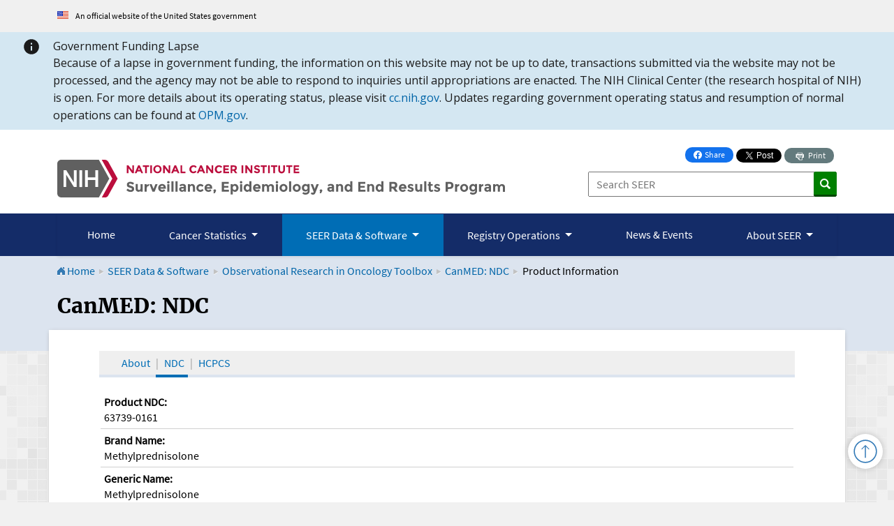

--- FILE ---
content_type: text/html; charset=utf-8
request_url: https://seer.cancer.gov/oncologytoolbox/canmed/ndconc/63739-0161/
body_size: 44911
content:



<!doctype html>
<html lang="en">
    <head>
        <meta charset="UTF-8">
        <meta http-equiv="X-UA-Compatible" content="IE=edge,chrome=1">
        <meta name="viewport" content="width=device-width, initial-scale=1" />
        <title>63739-0161 Methylprednisolone - CanMED: NDC</title>
        <meta name="description" content="
    CanMED: NDC. The Cancer Medications Enquiry Database (CanMED) is a two-part resource for cancer drug treatment related studies.
">
        <meta http-equiv="Content-Type" content="text/html; charset=iso-8859-1" />
        <meta name="format-detection" content="telephone=no">
        <script src="/j/jquery-3.6.0.min.js"></script>

<link rel="stylesheet" href="/bootstrap/css/bootstrap.min.css" />
<link rel="stylesheet" href="/s/base.css" />
<link rel="stylesheet" href="/s/styles.css" />

<link rel="preconnect" href="https://www.googletagmanager.com">
<link rel="preconnect" href="https://static.cancer.gov">
<link rel="preconnect" href="https://www.platform.twitter.com">


<!-------------------------Meta Tags for Social Sharing---------------------------------->
<!----TWITTER---->
<meta name="twitter:card" content="summary" />
<meta name="twitter:image" content="https://seer.cancer.gov/i/tile-fact.jpg" />

<!----Open Graph---->
<meta property="og:type" content="article" />
<meta property="og:image" content="https://seer.cancer.gov/i/tile-fact.jpg" />
<meta property="og:site_name" content="SEER" />
        <link rel="stylesheet" href="/static/oncologytoolbox/css/colorbox.css">
        <link rel="stylesheet" href="/static/oncologytoolbox/css/jquery.loadmask.css">
        <link rel="stylesheet" href="/static/oncologytoolbox/selectcn/css/selectcn.css">
        <link rel="stylesheet" href="/static/oncologytoolbox/css/main.css?version=1">
        <link rel="stylesheet" href="/static/oncologytoolbox/css/jquery-ui.min.css">
        <link rel="stylesheet" href="/static/oncologytoolbox/css/jquery-ui.structure.min.css">
        <link rel="stylesheet" href="/static/oncologytoolbox/css/jquery-ui.theme.min.css">
        <link rel="stylesheet" href="/static/oncologytoolbox/css/public_seeker.css">
        
        
    </head>

    <body class="data">
        <div id="dp-container">
            <!-- HEADER --> 
<header class="push" role="banner">
	<!---gov banner--->
<section id="usa-banner" aria-label="Official government website">
	<div class="container-lg">
	  <div class="row">
		<div class="usa-banner__header-text py-3">
		  <img class="me-2" src="/i/usa-banner-flag-icon.png" alt="" /> An official website of the United States government
		</div>
	  </div>
	</div>
  </section>
<!---end gov banner--> 
<!--shutdown banner-->
<section aria-label="Site alert" class="usa-site-alert usa-site-alert--nci-standard usa-site-alert--nci-info">
	<div class="usa-alert">
		<div class="usa-alert__body">
			<div class="usa-alert__nci-header">
				<h3 class="usa-alert__heading">Government Funding Lapse</h3>
			</div>
			<div class="usa-alert__nci-content">
				<p class="usa-alert__text">Because of a lapse in government funding, the information on this website may not be up to date, transactions submitted via the website may not be processed, and the agency may not be able to respond to inquiries until appropriations are enacted. The NIH Clinical Center (the research hospital of NIH) is open. For more details about its operating status, please visit  <a href="https://cc.nih.gov/">cc.nih.gov</a>. Updates regarding government operating status and resumption of normal operations can be found at <a href="https://opm.gov/">OPM.gov</a>.</p>
			</div>
		</div>
	</div>
</section>

<style>@font-face{font-family:Open Sans;font-style:normal;font-weight:400;font-stretch:100%;font-display:swap;src:url(https://fonts.gstatic.com/s/opensans/v36/memvYaGs126MiZpBA-UvWbX2vVnXBbObj2OVTS-mu0SC55I.woff2) format("woff2");unicode-range:U+0000-00FF,U+0131,U+0152-0153,U+02BB-02BC,U+02C6,U+02DA,U+02DC,U+0304,U+0308,U+0329,U+2000-206F,U+2074,U+20AC,U+2122,U+2191,U+2193,U+2212,U+2215,U+FEFF,U+FFFD}.usa-focus{outline:.25rem solid #2491ff;outline-offset:0}.usa-sr-only{position:absolute;left:-999em;right:auto}.usa-site-alert .usa-alert,.usa-site-alert--nci-standard .usa-alert,.usa-site-alert--nci-slim .usa-alert{background-color:#f0f0f0;border-left:.5rem solid #a9aeb1;color:#1b1b1b}*+.usa-site-alert .usa-alert,*+.usa-site-alert--nci-standard .usa-alert,*+.usa-site-alert--nci-slim .usa-alert{margin-top:1rem}.usa-site-alert .usa-alert .usa-alert__body,.usa-site-alert--nci-standard .usa-alert .usa-alert__body,.usa-site-alert--nci-slim .usa-alert .usa-alert__body{font-family:Open Sans,-apple-system,BlinkMacSystemFont,Segoe UI,Roboto,Helvetica,Arial,sans-serif,Apple Color Emoji,Segoe UI Emoji,Segoe UI Symbol;font-size:1.01rem;line-height:1.6;margin-left:auto;margin-right:auto;max-width:87.5rem;padding:1rem;position:relative}@media all and (min-width: 64em){.usa-site-alert .usa-alert .usa-alert__body,.usa-site-alert--nci-standard .usa-alert .usa-alert__body,.usa-site-alert--nci-slim .usa-alert .usa-alert__body{padding-left:1.8333333333rem}}.usa-site-alert .usa-alert .usa-alert__text,.usa-site-alert--nci-standard .usa-alert .usa-alert__text,.usa-site-alert--nci-slim .usa-alert .usa-alert__text{margin-bottom:0;margin-top:0}.usa-site-alert .usa-alert .usa-alert__text:only-child,.usa-site-alert--nci-standard .usa-alert .usa-alert__text:only-child,.usa-site-alert--nci-slim .usa-alert .usa-alert__text:only-child{padding-bottom:0;padding-top:0}.usa-site-alert .usa-alert .usa-alert__heading,.usa-site-alert--nci-standard .usa-alert .usa-alert__heading,.usa-site-alert--nci-slim .usa-alert .usa-alert__heading{font-family:Open Sans,-apple-system,BlinkMacSystemFont,Segoe UI,Roboto,Helvetica,Arial,sans-serif,Apple Color Emoji,Segoe UI Emoji,Segoe UI Symbol;font-size:1.39rem;line-height:1;margin-top:0;margin-bottom:.5rem}.usa-site-alert .usa-alert>.usa-list,.usa-site-alert--nci-standard .usa-alert>.usa-list,.usa-site-alert--nci-slim .usa-alert>.usa-list,.usa-site-alert .usa-alert .usa-alert__body>.usa-list,.usa-site-alert--nci-standard .usa-alert .usa-alert__body>.usa-list,.usa-site-alert--nci-slim .usa-alert .usa-alert__body>.usa-list{padding-left:2ch}.usa-site-alert .usa-alert>.usa-list:last-child,.usa-site-alert--nci-standard .usa-alert>.usa-list:last-child,.usa-site-alert--nci-slim .usa-alert>.usa-list:last-child,.usa-site-alert .usa-alert .usa-alert__body>.usa-list:last-child,.usa-site-alert--nci-standard .usa-alert .usa-alert__body>.usa-list:last-child,.usa-site-alert--nci-slim .usa-alert .usa-alert__body>.usa-list:last-child{margin-bottom:0}.usa-site-alert--info .usa-alert,.usa-site-alert--nci-info .usa-alert{background-color:#d4e7f2;border-left-color:#51b8f0}.usa-site-alert--info .usa-alert .usa-alert__body,.usa-site-alert--nci-info .usa-alert .usa-alert__body{color:#1b1b1b;background-color:#d4e7f2;padding-left:2.9166666667rem}.usa-site-alert--info .usa-alert .usa-alert__body:before,.usa-site-alert--nci-info .usa-alert .usa-alert__body:before{background:url("data:image/svg+xml,%3csvg%20xmlns='http://www.w3.org/2000/svg'%20width='24'%20height='24'%20viewBox='0%200%2024%2024'%3e%3cpath%20d='M12%202C6.48%202%202%206.48%202%2012s4.48%2010%2010%2010%2010-4.48%2010-10S17.52%202%2012%202zm1%2015h-2v-6h2v6zm0-8h-2V7h2v2z'/%3e%3c/svg%3e") no-repeat center/contain;display:inline-block;height:2rem;width:2rem;content:"";display:block;height:4;left:.5rem;position:absolute;top:.75rem}@supports ((-webkit-mask: url()) or (mask: url())){.usa-site-alert--info .usa-alert .usa-alert__body:before,.usa-site-alert--nci-info .usa-alert .usa-alert__body:before{background:none;background-color:#1b1b1b;-webkit-mask:url("data:image/svg+xml,%3csvg%20xmlns='http://www.w3.org/2000/svg'%20width='24'%20height='24'%20viewBox='0%200%2024%2024'%3e%3cpath%20d='M12%202C6.48%202%202%206.48%202%2012s4.48%2010%2010%2010%2010-4.48%2010-10S17.52%202%2012%202zm1%2015h-2v-6h2v6zm0-8h-2V7h2v2z'/%3e%3c/svg%3e") no-repeat center/contain;mask:url("data:image/svg+xml,%3csvg%20xmlns='http://www.w3.org/2000/svg'%20width='24'%20height='24'%20viewBox='0%200%2024%2024'%3e%3cpath%20d='M12%202C6.48%202%202%206.48%202%2012s4.48%2010%2010%2010%2010-4.48%2010-10S17.52%202%2012%202zm1%2015h-2v-6h2v6zm0-8h-2V7h2v2z'/%3e%3c/svg%3e") no-repeat center/contain}}@media all and (min-width: 64em){.usa-site-alert--info .usa-alert .usa-alert__body:before,.usa-site-alert--nci-info .usa-alert .usa-alert__body:before{left:1.5rem}}@media all and (min-width: 64em){.usa-site-alert--info .usa-alert .usa-alert__body,.usa-site-alert--nci-info .usa-alert .usa-alert__body{padding-left:4rem;padding-right:4rem}}.usa-site-alert--info .usa-alert .usa-alert__body .usa-link,.usa-site-alert--nci-info .usa-alert .usa-alert__body .usa-link{color:#01679d}.usa-site-alert--info .usa-alert .usa-alert__body .usa-link:visited,.usa-site-alert--nci-info .usa-alert .usa-alert__body .usa-link:visited{color:#54278f}.usa-site-alert--info .usa-alert .usa-alert__body .usa-link:hover,.usa-site-alert--nci-info .usa-alert .usa-alert__body .usa-link:hover,.usa-site-alert--info .usa-alert .usa-alert__body .usa-link:active,.usa-site-alert--nci-info .usa-alert .usa-alert__body .usa-link:active{color:#004e7a}.usa-site-alert--emergency .usa-alert,.usa-site-alert--nci-emergency .usa-alert{background-color:#b60d43;border-left-color:#b60d43}.usa-site-alert--emergency .usa-alert .usa-alert__body,.usa-site-alert--nci-emergency .usa-alert .usa-alert__body{color:#fff;background-color:#b60d43;padding-left:2.9166666667rem}.usa-site-alert--emergency .usa-alert .usa-alert__body:before,.usa-site-alert--nci-emergency .usa-alert .usa-alert__body:before{background:url("data:image/svg+xml,%3csvg%20xmlns='http://www.w3.org/2000/svg'%20height='24'%20viewBox='0%200%2024%2024'%20width='24'%3e%3cpath%20d='M0%200h24v24H0z'%20fill='none'/%3e%3cpath%20fill='%23fff'%20d='M12%202C6.48%202%202%206.48%202%2012s4.48%2010%2010%2010%2010-4.48%2010-10S17.52%202%2012%202zm1%2015h-2v-2h2v2zm0-4h-2V7h2v6z'/%3e%3c/svg%3e") no-repeat center/contain;display:inline-block;height:2rem;width:2rem;content:"";display:block;height:4;left:.5rem;position:absolute;top:.75rem}@supports ((-webkit-mask: url()) or (mask: url())){.usa-site-alert--emergency .usa-alert .usa-alert__body:before,.usa-site-alert--nci-emergency .usa-alert .usa-alert__body:before{background:none;background-color:#fff;-webkit-mask:url("data:image/svg+xml,%3csvg%20xmlns='http://www.w3.org/2000/svg'%20width='24'%20height='24'%20viewBox='0%200%2024%2024'%3e%3cpath%20d='M12%202C6.48%202%202%206.48%202%2012s4.48%2010%2010%2010%2010-4.48%2010-10S17.52%202%2012%202zm1%2015h-2v-2h2v2zm0-4h-2V7h2v6z'/%3e%3c/svg%3e") no-repeat center/contain;mask:url("data:image/svg+xml,%3csvg%20xmlns='http://www.w3.org/2000/svg'%20width='24'%20height='24'%20viewBox='0%200%2024%2024'%3e%3cpath%20d='M12%202C6.48%202%202%206.48%202%2012s4.48%2010%2010%2010%2010-4.48%2010-10S17.52%202%2012%202zm1%2015h-2v-2h2v2zm0-4h-2V7h2v6z'/%3e%3c/svg%3e") no-repeat center/contain}}@media all and (min-width: 64em){.usa-site-alert--emergency .usa-alert .usa-alert__body:before,.usa-site-alert--nci-emergency .usa-alert .usa-alert__body:before{left:1.5rem}}@media all and (min-width: 64em){.usa-site-alert--emergency .usa-alert .usa-alert__body,.usa-site-alert--nci-emergency .usa-alert .usa-alert__body{padding-left:4rem;padding-right:4rem}}.usa-site-alert--emergency .usa-alert .usa-alert__body .usa-link,.usa-site-alert--nci-emergency .usa-alert .usa-alert__body .usa-link,.usa-site-alert--emergency .usa-alert .usa-alert__body .usa-link:visited,.usa-site-alert--nci-emergency .usa-alert .usa-alert__body .usa-link:visited{color:#dfe1e2}.usa-site-alert--emergency .usa-alert .usa-alert__body .usa-link:hover,.usa-site-alert--nci-emergency .usa-alert .usa-alert__body .usa-link:hover,.usa-site-alert--emergency .usa-alert .usa-alert__body .usa-link:active,.usa-site-alert--nci-emergency .usa-alert .usa-alert__body .usa-link:active{color:#f0f0f0}.usa-site-alert--slim .usa-alert .usa-alert__body{padding-bottom:.5rem;padding-top:.5rem;padding-left:2.4166666667rem}.usa-site-alert--slim .usa-alert .usa-alert__body:before{background-size:1.5rem;height:1.5rem;top:.5rem;width:1.5rem}@supports ((-webkit-mask: url()) or (mask: url())){.usa-site-alert--slim .usa-alert .usa-alert__body:before{-webkit-mask-size:1.5rem;mask-size:1.5rem}}@media all and (min-width: 64em){.usa-site-alert--slim .usa-alert .usa-alert__body{padding-left:3.5rem}}.usa-site-alert--no-icon .usa-alert .usa-alert__body{padding-left:.5rem}.usa-site-alert--no-icon .usa-alert .usa-alert__body:before{display:none}@media all and (min-width: 64em){.usa-site-alert--no-icon .usa-alert .usa-alert__body{padding-left:1.8333333333rem}}.usa-site-alert--nci-slim .usa-alert{padding:1rem 0}.usa-site-alert--nci-standard .usa-alert{padding:.5rem 0}.usa-site-alert--nci-standard .usa-alert__nci-header .usa-alert__heading{display:inline-block;font-size:1.01rem;line-height:1.5;margin-bottom:0; padding-top:0 !important;}.usa-site-alert--nci-standard .usa-alert__nci-header .usa-alert__nci-button{border:none;cursor:pointer}.usa-site-alert--nci-standard .usa-alert__nci-header .usa-alert__nci-button--toggle{padding:0 1.5rem}.usa-site-alert--nci-standard .usa-alert__nci-header .usa-alert__nci-button--toggle[aria-expanded=false]{transform:rotate(180deg)}.usa-site-alert--nci-standard .usa-alert__nci-header .usa-alert__nci-button--toggle svg{pointer-events:none;height:.75rem;width:.75rem}.usa-site-alert--nci-standard .usa-alert__nci-content .usa-alert__nci-list{padding-left:1.25rem;margin-bottom:.75rem}@media all and (min-width: 40em){.usa-site-alert--nci-standard .usa-alert__nci-content .usa-alert__nci-list{-moz-columns:2 auto;columns:2 auto;-moz-column-gap:4rem;column-gap:4rem}}.usa-site-alert--nci-standard .usa-alert__nci-content .usa-alert__nci-list .usa-link{font-weight:600;text-decoration:none}.usa-site-alert--nci-standard .usa-alert__nci-content .usa-alert__nci-list .usa-link:hover{text-decoration:underline}.usa-site-alert--nci-standard .usa-alert__nci-content.hidden{display:none;visibility:hidden}.usa-site-alert--nci-emergency,.usa-site-alert--nci-emergency .usa-alert__nci-button--close,.usa-site-alert--nci-emergency .usa-alert__nci-button--toggle{color:#e6e6e6;background-color:#b60d43}.usa-site-alert--nci-emergency .usa-alert .usa-alert__body .usa-alert__nci-list li::marker,.usa-site-alert--nci-emergency .usa-alert .usa-alert__body .usa-link{color:#e6e6e6}.usa-site-alert--nci-info,.usa-site-alert--nci-info .usa-alert__nci-button--close{color:#000;background-color:#d4e7f2}.usa-site-alert--nci-info .usa-alert__nci-button--toggle{color:#01679d;background-color:#d4e7f2}.usa-site-alert--nci-info .usa-alert .usa-alert__body .usa-alert__nci-list li::marker,.usa-site-alert--nci-info .usa-alert .usa-alert__body .usa-link{color:#01679d}.usa-site-alert--nci-standard,.usa-site-alert--nci-slim{position:relative}.usa-site-alert--nci-standard .usa-alert,.usa-site-alert--nci-slim .usa-alert{display:flex;border:none;margin-top:0;margin-left:auto;margin-right:auto;max-width:87.5rem}.usa-site-alert--nci-standard .usa-alert__nci-header,.usa-site-alert--nci-slim .usa-alert__nci-header{display:flex;align-items:center}.usa-site-alert--nci-standard .usa-alert__nci-button,.usa-site-alert--nci-slim .usa-alert__nci-button{line-height:1.6;border:none;cursor:pointer}.usa-site-alert--nci-standard .usa-alert__nci-button--close,.usa-site-alert--nci-slim .usa-alert__nci-button--close{display:flex;margin:.25rem 1.5rem auto auto}.usa-site-alert--nci-standard .usa-alert__nci-button--close svg,.usa-site-alert--nci-slim .usa-alert__nci-button--close svg{pointer-events:none;height:1rem;width:1rem}.usa-site-alert--nci-standard .usa-alert .usa-alert__body,.usa-site-alert--nci-slim .usa-alert .usa-alert__body{background-color:transparent;margin:0;padding-top:0;padding-bottom:0;padding-right:1rem;padding-left:3.75rem}@media all and (min-width: 64em){.usa-site-alert--nci-standard .usa-alert .usa-alert__body,.usa-site-alert--nci-slim .usa-alert .usa-alert__body{padding-right:2rem;padding-left:4.75rem}}.usa-site-alert--nci-standard .usa-alert .usa-alert__body:before,.usa-site-alert--nci-slim .usa-alert .usa-alert__body:before{top:0;-webkit-mask-size:1.625rem 1.625rem;mask-size:1.625rem 1.625rem;height:1.625rem;width:1.625rem;left:1rem}@media all and (min-width: 64em){.usa-site-alert--nci-standard .usa-alert .usa-alert__body:before,.usa-site-alert--nci-slim .usa-alert .usa-alert__body:before{left:2rem}}@media print{.usa-site-alert{display:none}}</style>
<!--end shutdown banner-->


	<div class="container-lg">
    	<div class="row">
        	<div class="col-md-8">
		        <a class="seerLogo" href="/" title="Return Home">
		        	<img src="/i/seer.svg" alt="Surveillance, Epidemiology, and End Results Program" width="1022.1" height="85.8" />
		        </a>
            </div>
            <div class="col-md-4 search">
				<div class="share">
					<a class="facebook-share-button" href="" onclick="javascript:window.open(this.href, '', 'menubar=no,toolbar=no,resizable=yes,scrollbars=yes,height=300,width=600');return false;" target="_blank">
						<svg aria-hidden="true" xmlns="http://www.w3.org/2000/svg" width="12" height="12" fill="currentColor" viewBox="0 0 16 16">
							<path d="M16 8.049c0-4.446-3.582-8.05-8-8.05C3.58 0-.002 3.603-.002 8.05c0 4.017 2.926 7.347 6.75 7.951v-5.625h-2.03V8.05H6.75V6.275c0-2.017 1.195-3.131 3.022-3.131.876 0 1.791.157 1.791.157v1.98h-1.009c-.993 0-1.303.621-1.303 1.258v1.51h2.218l-.354 2.326H9.25V16c3.824-.604 6.75-3.934 6.75-7.951z"/>
						</svg>
						Share <span class="visually-hidden"> on Facebook</span>
					</a>
						
						<a href="https://twitter.com/share?ref_src=twsrc%5Etfw" class="twitter-share-button" data-size="small" data-dnt="true" data-show-count="false">Tweet</a>
						<script async src="https://platform.twitter.com/widgets.js" charset="utf-8"></script>
						<a class="print text-nowrap" href="javascript:window.print();">
							<svg aria-hidden="true" xmlns="http://www.w3.org/2000/svg" xmlns:xlink="http://www.w3.org/1999/xlink" fill="#fff" viewBox="0 0 32 32">
								<g><path d="M24.67 10.62h-2.86V7.49H10.82v3.12H7.95c-.5 0-.9.4-.9.9v7.66h3.77v1.31L15 24.66h6.81v-5.44h3.77v-7.7c-.01-.5-.41-.9-.91-.9zM11.88 8.56h8.86v2.06h-8.86V8.56zm10.98 9.18h-1.05v-2.1h-1.06v7.96H16.4c-1.58 0-.82-3.74-.82-3.74s-3.65.89-3.69-.78v-3.43h-1.06v2.06H9.77v-3.58h13.09v3.61zm.75-4.91c-.4 0-.72-.32-.72-.72s.32-.72.72-.72c.4 0 .72.32.72.72s-.32.72-.72.72zm-4.12 2.96h-6.1v1.06h6.1v-1.06zm-6.11 3.15h6.1v-1.06h-6.1v1.06z"></path></g>
							</svg>
							<span>Print</span>
						</a>
					</div>
	
		        <form action="/search" method="get" name="search" onSubmit="return searchCheck(this.q) && NCIAnalytics.SiteSearch(this);">
                        <label for="searchsite">Search SEER:</label>
                        <input id="searchsite" type="text" size="15" name="q" placeholder="Search SEER" />
                        <input type="image" src="/i/search_btn.png" class="greenBtn" alt="Search"/>
                </form>
            </div>
        </div>
 </div>
</header>
<div id="topnav">

    <!-- Global nav/utilit bar/language  -->
        <!-- BEGIN NAVIGATION -->
        <!-- Begin nav-search bar -->
			<nav class="navbar navbar-expand-lg navbar-dark" aria-labelledby="offcanvasLabel">
				<div class="container-lg">
					<button class="navbar-toggler my-2 py-1" id="mainNavToggler" type="button" data-bs-toggle="offcanvas" data-bs-target="#mainNav" aria-controls="mainNav" aria-expanded="false" aria-label="Toggle navigation">
						<svg xmlns="http://www.w3.org/2000/svg" viewBox="0 0 448 512"><!--! Font Awesome Pro 6.3.0 by @fontawesome - https://fontawesome.com License - https://fontawesome.com/license (Commercial License) Copyright 2023 Fonticons, Inc. --><path d="M0 96C0 78.3 14.3 64 32 64H416c17.7 0 32 14.3 32 32s-14.3 32-32 32H32C14.3 128 0 113.7 0 96zM0 256c0-17.7 14.3-32 32-32H416c17.7 0 32 14.3 32 32s-14.3 32-32 32H32c-17.7 0-32-14.3-32-32zM448 416c0 17.7-14.3 32-32 32H32c-17.7 0-32-14.3-32-32s14.3-32 32-32H416c17.7 0 32 14.3 32 32z"/></svg>
						<strong class="align-middle">Main Menu</strong>
					</button>
					<div class="offcanvas offcanvas-start container-fluid px-0" id="mainNav" aria-controls="offcanvasLabel" aria-labelledby="offcanvasLabel" data-bs-scroll="true">
						<div class="offcanvas-header">
							<div class="menu-label-wrapper"><div class="navbar-brand d-lg-none seer-logo"></div>
							<h3 class="offcanvas-title text-white" id="offcanvasLabel">Main Menu</h3></div>
							
							<button type="button" class="btn-close text-reset me-1" data-bs-dismiss="offcanvas" aria-label="Close"></button>
						</div>
						<div class="offcanvas-body">
							<ul class="navbar-nav mb-2 mb-lg-0 w-100">
								<li class="nav-item short-text">
									<a class="nav-link active" href="/" id="home-nav">Home</a>
								</li>
								<li class="nav-item dropdown">
									<button class="nav-link dropdown-toggle text-nowrap" href="#" id="cancerStatisticsDropdown" role="button" data-bs-toggle="dropdown" aria-expanded="false">
										Cancer Statistics
									</button>
									<ul class="dropdown-menu three-column" aria-labelledby="cancerStatisticsDropdown">
										<div class="container-lg">
											<div class="row dropdown-header-wrapper">
												<div class="col-12 ps-lg-0">
													<li class="pe-0 ps-lg-0">
														<a class="dropdown-item dropdown-header landing-link" href="/statistics/">Cancer Statistics</a>
													</li>
												</div>
											</div>
											<div class="row">
												<div class="col-lg-4">
													<ul class="multi-column-dropdown">
														<li><a class="dropdown-item dropdown-header" href="/statistics/reports.html">Reports on Cancer</a></li>
														<li><a class="dropdown-item" href="/report_to_nation/">Annual Report to the Nation on the Status of Cancer</a></li>
														<li><a class="dropdown-item" href="/statfacts/">Cancer Stat Facts</a></li>
														<li><a class="dropdown-item" href="/statistics/preliminary-estimates/">Preliminary Cancer Incidence Rates and Trends</a></li>
														<li class="d-lg-none"><a class="dropdown-item" href="/publications/">SEER Publications</a></li>
													</ul>
												</div>
												<div class="col-lg-4">
													<ul class="multi-column-dropdown">
														<li><a class="dropdown-item dropdown-header" href="/statistics/interactive.html">Interactive Tools, Maps, &amp; Graphs</a></li>
														<li><a class="dropdown-item" href="/statistics-network/">Cancer Statistics Explorer Network</a></li>
														<li><a class="dropdown-item" href="/canques/">Cancer Query System</a></li>
													</ul>
												</div>
												<div class="col-lg-4">
													<ul class="multi-column-dropdown">
														<li><a class="dropdown-item dropdown-header" href="/statistics/resources.html">Understanding Statistics</a></li>
														<li><a class="dropdown-item" href="/statistics/videos/">Did You Know? Video Series</a></li>
														<li><a class="dropdown-item" href="/statistics/types.html">Defining Cancer Statistics</a></li>
														<li><a class="dropdown-item" href="/cgi-bin/glossary/glossary.pl">Glossary of Statistical Terms</a></li>
													</ul>
												</div>
											</div>
										</div>
									</ul>
								</li>
								<li class="nav-item dropdown">
									<button class="nav-link dropdown-toggle text-nowrap" href="#" id="dataSoftwareDropdown" role="button" data-bs-toggle="dropdown" aria-expanded="false">
										SEER Data &amp; Software
									</button>
									<ul class="dropdown-menu four-column" aria-labelledby="dataSoftwareDropdown">
										<div class="container-lg">
											<div class="row dropdown-header-wrapper">
												<div class="col-12 ps-lg-0">
													<li class="pe-0 ps-lg-0">
														<a class="dropdown-item dropdown-header landing-link" href="/data-software/">SEER Data &amp; Software</a>
													</li>
												</div>
											</div>
											<div class="row">
												<div class="col-lg-3">
													<ul class="multi-column-dropdown">
														<li><a class="dropdown-item dropdown-header" href="/data/">SEER Incidence Database</a></li>
														<li><a class="dropdown-item" href="/data/product-comparison.html">Comparison of Data Products</a></li>
														<li><a class="dropdown-item" href="/data/access.html">How to Request the Data</a></li>
													</ul>
												</div>
												<div class="col-lg-3">
													<ul class="multi-column-dropdown">
														<li><a class="dropdown-item dropdown-header" href="/data-software/documentation/">Documentation for Data</a></li>
														<li><a class="dropdown-item" href="/data-software/documentation/seerstat/">SEER*Stat Database Details</a></li>
														<li><a class="dropdown-item" href="/data-software/documentation/seerstat/nccr/">NCCR Databases in SEER*Stat</a></li>
														<li><a class="dropdown-item" href="/analysis/">Variable and Recode Definitions</a></li>
													</ul>
												</div>
												<div class="col-lg-3">
													<ul class="multi-column-dropdown">
														<li><a class="dropdown-item dropdown-header" href="/data-software/datasets.html">U.S. Datasets</a></li>
														<li><a class="dropdown-item" href="/mortality/">U.S. Mortality</a></li>
														<li><a class="dropdown-item" href="/data-software/uspopulations.html">U.S. Populations</a></li>
														<li><a class="dropdown-item" href="/stdpopulations/">Standard Populations</a></li>
														<li><a class="dropdown-item" href="/data-software/linked_databases.html">SEER Linked Databases</a></li>
													</ul>
												</div>
												<div class="col-lg-3">
													<ul class="multi-column-dropdown">
														<li><a class="dropdown-item dropdown-header" href="/data-software/software.html">Statistical Software</a></li>
														<li><a class="dropdown-item" href="/seerstat/">SEER*Stat</a></li>
														<li><a class="dropdown-item" href="/seerprep/">SEER*Prep</a></li>
														<li><a class="dropdown-item" href="/hdcalc/">Health Drivers Calculator (HD*Calc)</a></li>
														<li><a class="dropdown-item exit pe-5 pe-lg-2" href="https://surveillance.cancer.gov/tools/">Methods &amp; Tools for Population-based Cancer Statistics</a></li>
													</ul>
												</div>
											</div>
										</div>
									</ul>
								</li>
								<li class="nav-item dropdown">
									<button class="nav-link dropdown-toggle text-nowrap" href="#" id="registryOperationsDropdown" role="button" data-bs-toggle="dropdown" aria-expanded="false">
										Registry Operations
									</button>
									<ul class="dropdown-menu four-column" aria-labelledby="registryOperationsDropdown">
										<div class="container-lg">
											<div class="row dropdown-header-wrapper">
												<div class="col-12 ps-lg-0">
													<li class="pe-0 ps-lg-0">
														<a class="dropdown-item dropdown-header landing-link" href="/registrars/">Registry Operations</a>
													</li>
												</div>
											</div>
											<div class="row">
												<div class="col-lg-3">
													<ul class="multi-column-dropdown">
														<li><a class="dropdown-item dropdown-header" href="/registrars/guidelines.html">Reporting Guidelines</a></li>
														<li><a class="dropdown-item" href="/tools/codingmanuals/">SEER Program Coding Manual</a></li>
														<li><a class="dropdown-item" href="/tools/heme/">Hematopoietic Project</a></li>
														<li><a class="dropdown-item" href="/tools/solidtumor/">Solid Tumor Rules</a></li>
													</ul>
												</div>
												<div class="col-lg-3">
													<ul class="multi-column-dropdown">
														<li><a class="dropdown-item dropdown-header" href="/registrars/tools-software.html">Tools &amp; Software</a></li>
														<li><a class="dropdown-item" href="/seertools/glossary/">Glossary for Registrars</a></li>
														<li><a class="dropdown-item" href="/tools/seerrx/">SEER*Rx - Drug Database</a></li>
														<li><a class="dropdown-item" href="/seerabs/">SEER Abstracting Tool</a></li>
														<li><a class="dropdown-item" href="/seerdms/">SEER Data Management System (SEER*DMS)</a></li>
													</ul>
												</div>
												<div class="col-lg-3">
													<ul class="multi-column-dropdown mb-lg-2">
														<li><a class="dropdown-item dropdown-header" href="/registrars/staging.html">Staging</a></li>
														<li><a class="dropdown-item" href="/tools/staging/rsa.html">Registrar Staging Assistant (SEER*RSA)</a></li>
														<li><a class="dropdown-item" href="/tools/ssm/">Summary Stage 2018</a></li>
														<li><a class="dropdown-item" href="/tools/staging/index.html">Staging Resources</a></li>
														<li><a class="dropdown-item" href="/tools/staging/eod/" id="eod-menu-link">Extent of Disease 2018</a></li>
													</ul>
												</div>
												<div class="col-lg-3">
													<ul class="multi-column-dropdown">
														<li><a class="dropdown-item dropdown-header" href="/registrars/qa.html">Questions &amp; Answers</a></li>
														<li><a class="dropdown-item" href="/seer-inquiry/">SEER Inquiry System</a></li>
														<li><a class="dropdown-item" href="/registrars/contact.html">Ask a SEER Registrar</a></li>
														<li><a class="dropdown-item" href="/registrars/data-collection.html">Data Collection Answers</a></li>
													</ul>
													<li class="mb-0 mb-lg-3"><a class="dropdown-item dropdown-header unlisted-children" href="/cancerpathchart/">Cancer PathCHART</a></li>
													
													<li class="mb-0 mb-lg-3"><a class="dropdown-item dropdown-header" href="/training/">Training</a></li>
												</div>
											</div>
										</div>
									</ul>
								</li>
								<li class="nav-item">
									<a class="nav-link text-nowrap text-nowrap" href="/news/" id="news-nav">News &amp; Events</a>
								</li>
								<li class="nav-item dropdown short-text">
									<button class="nav-link dropdown-toggle text-nowrap" href="#" id="aboutDropdown" role="button" data-bs-toggle="dropdown" aria-expanded="false">
										About SEER
									</button>
									<ul class="dropdown-menu three-column" aria-labelledby="aboutDropdown">
										<div class="container-lg">
											<div class="row dropdown-header-wrapper">
												<div class="col-12 ps-lg-0">
													<li class="pe-0 ps-lg-0">
														<a class="dropdown-item dropdown-header landing-link" href="/about/">About SEER</a>
													</li>
												</div>
											</div>
											<div class="row">
												<div class="col-lg-4">
													<ul class="multi-column-dropdown">
														<li><a class="dropdown-item dropdown-header" href="/about/overview.html">Program Overview</a></li>
														<li><a class="dropdown-item" href="/about/goals.html">Goals of the SEER Program</a></li>
														<li><a class="dropdown-item" href="/about/factsheets/">Fact Sheets &amp; Brochures</a></li>
														<li><a class="dropdown-item" href="/about/organizations.html">Collaborating Organizations</a></li>
													</ul>
												</div>
												<div class="col-lg-4">
													<ul class="multi-column-dropdown">
														<li><a class="dropdown-item dropdown-header" href="/registries/">SEER Registries</a></li>
														<li><a class="dropdown-item" href="/registries/cancer_registry/">What is a Cancer Registry?</a></li>
														<li><a class="dropdown-item" href="/registries/list.html">List of Registries</a></li>
														<li><a class="dropdown-item" href="/registries/terms.html">Registry Groupings</a></li>
														<li><a class="dropdown-item" href="/registries/characteristics.html">Population Characteristics</a></li>
													</ul>
												</div>
												<div class="col-lg-4">
													<ul class="multi-column-dropdown mb-lg-2">
														<li><a class="dropdown-item dropdown-header" href="/about/activities.html">Research Activities</a></li>
														<li><a class="dropdown-item" href="/biospecimen/">Residual Tissue Repository Program</a></li>
														<li><a class="dropdown-item" href="/vtr/">SEER-Linked Virtual Tissue Repository Program</a></li>
													</ul>
													<li class="mb-0 mb-lg-3"><a class="dropdown-item dropdown-header unlisted-children" href="/qi/">SEER Data Quality Initiatives</a></li>
												</div>
											</div>
										</div>
									</ul>
								</li>
							</ul>
						</div>
					</div> <!-- End offcanvas -->
				</div>
			</nav>
        <!-- End nav-search bar -->
        <!-- END NAVIGATION -->
    <!-- END Global nav/utility bar/language -->

</div>

 <!-- BEGIN NAVIGATION -->
    <!-- Begin nav-search bar -->


<!-- End topnav -->


            <div class="section">
                <div class="highlighted">
                    <div class="container">
                        <div class="crumbs">
                            <a class="home" href="/"><img src="/i/icn_home.png" alt="Return Home" /> Home</a>
                            <img class="arrow" src="/i/crumb_arrow.png" alt=""/>
                            <a href="/data-software/">SEER Data & Software</a>
                            <img class="arrow" src="/i/crumb_arrow.png" alt=""/>
                            
    <a href="/oncologytoolbox/">Observational Research in Oncology Toolbox</a>
    <img class="arrow" src="/i/crumb_arrow.png" alt=""/>
    <a href="/oncologytoolbox/canmed/ndconc/">CanMED: NDC</a>
    <img class="arrow" src="/i/crumb_arrow.png" alt=""/>
    Product Information

                        </div>
                        <div class="visually-hidden">
                            <h1>CanMED and the Oncology Toolbox</h1>
                        </div>
                        <h2 class="content-heading">
                            CanMED: NDC<br>
                        </h2>
                        
                    </div>
                </div>
                <div class="container body">
                    <img src="/i/left-body.png" alt="" class="bg-front">
                    <div class="row">
                        <main class="col-sm-9" id="content" role="main">
                            <a name="skip" tabindex="-1"></a>
                            
<div class="container">
    <div class="row">
        <div class="col-md-12 local-nav" >
            <ul class='nav-bar-pub'>
                <li><a href="/oncologytoolbox/">About</a></li>
                <li class="active"><a href="/oncologytoolbox/canmed/ndconc/">NDC</a></li>
                <li><a href="/oncologytoolbox/canmed/hcpcs/">HCPCS</a></li>
                
                
            </ul>
        </div>
    </div>
</div>

                            
    <div class="container mb-4">
        <div class="row">
            <div class="col-sm-9 item-content">
                <div class="display-item" id="product_container">
                    <div class="field clearfix">
                        <label>Product NDC:</label>
                        <div>
                            63739-0161
                        </div>
                    </div>
                    <div class="field clearfix">
                        <label>Brand Name:</label>
                        <div>
                            Methylprednisolone
                        </div>
                    </div>
                    <div class="field clearfix">
                        <label>Generic Name:</label>
                        
                            
                                <div>
                                    Methylprednisolone
                                </div>
                            
                        
                    </div>
                    <div class="field clearfix">
                        <label>Dosage Form Name:</label>
                        <div>
                            Tablet
                        </div>
                    </div>
                    <div class="field clearfix">
                        <label>Administration Route:</label>
                        
                            
                                <div>
                                    Oral
                                </div>
                            
                        
                    </div>
                    <div class="field clearfix">
                        <label>Substances:</label>
                        
                            <div>
                                &nbsp;
                            </div>
                        
                    </div>
                    <div class="field clearfix">
                        <label>Packages:</label>
                        
                            
                                <div>
                                    <label class="packages">Code:</label> 63739-0161-10
                                </div>
                                <div>
                                    <label class="packages">Description:</label> 
                                </div>
                                <div>
                                    <label class="packages">Effective Date:</label> Aug. 21, 2007
                                </div>
                                <div>
                                    <label class="packages">Discontinued:</label> June 30, 2012
                                </div>
                                
                            
                        
                    </div>
                    <div class="field clearfix">
                        <label>SEER*Rx Category:</label>
                        
                            
                                <div>
                                    Hormonal Therapy
                                </div>
                            
                        
                    </div>
                    <div class="field clearfix">
                        <label>Major Class:</label>
                        
                            
                                <div>
                                    Adrenal Glucocorticoid
                                </div>
                            
                        
                    </div>
                    <div class="field clearfix">
                        <label>Minor Class:</label>
                        
                            
                                <div>
                                    Corticosteroid
                                </div>
                            
                        
                    </div>
                    <div class="field clearfix">
                        <label>Orphan Drug Designation:</label>
                        <div>
                            &nbsp;
                        </div>
                    </div>
                    <div class="field clearfix">
                        <label>Status:</label>
                        <div>
                            No Longer Used
                        </div>
                    </div>
                </div>
            </div>
        </div>
    </div>

                            <div class="clearFlt"></div>
                        </main>
                    </div>
                    <img src="/i/right-body.png" alt="" class="bg-back">
                </div>
            </div>
    
            <footer class="footer" role="contentinfo">
	<a class="returntop" href="#content" style="display: inline;"><span>Return to Top</span></a>
	<div class="container-lg">
    	<div class="row justify-content-around">
    		<div class="col-lg-9">
				<p class="seer-logo">SEER is supported by the <a href="https://surveillance.cancer.gov/">Surveillance Research Program (SRP)</a> in NCI's <a href="https://cancercontrol.cancer.gov/">Division of Cancer Control and Population Sciences (DCCPS)</a>. SRP provides national leadership in the science of cancer surveillance as well as analytical tools and methodological expertise in collecting, analyzing, interpreting, and disseminating reliable population-based statistics.</p>
			</div>
        </div>
	</div>
	
	<div class="footer-links">
    	<div class="container-lg"> 
			<div class="row links-col">
				<div class="col-md-3">
					<h2>Follow SEER</h2>
					<ul class="social">
						<li><a href="https://surveillance.cancer.gov/blog"><img loading="lazy" src="/i/blog-icon.png" alt="SRP Blog" width="40" height="32"></a></li>
						<li><a href="https://www.linkedin.com/showcase/nci-cancer-control-and-population-sciences/"><img loading="lazy" src="/i/linkedin-icon.png" alt="DCCPS LinkedIn" width="32" height="32"></a></li>
					</ul>
				</div>
				
				<div class="col-md-3">
					<h2>Contact Information</h2>
					<ul>        	
						<li><a href="/about/contact.html">Contact SEER</a></li>
						<li><a href="https://livehelp.cancer.gov/">NCI LiveHelp Online Chat</a></li>
					</ul>
				</div>
				
				<div class="col-md-3">
					<h2>More Information</h2>
					<ul>    
						<li><a href="https://surveillance.cancer.gov/jobs/">Careers</a></li>	
						<li><a href="/sitemap.html">Sitemap</a></li>
						<li><a href="/about/using-website.html">Using This Website</a></li>
					</ul>
				</div>	
				
				<div class="col-md-3">
					<h2>Policies</h2>
					<ul>        						
						<li><a href="https://www.cancer.gov/policies/accessibility">Accessibility</a></li>
						<li><a href="https://www.cancer.gov/policies/disclaimer">Disclaimer</a></li>
						<li><a href="https://www.cancer.gov/policies/foia">FOIA</a></li>
						<li><a href="https://www.hhs.gov/vulnerability-disclosure-policy">HHS Vulnerability Disclosure</a></li>
						<li><a href="https://www.cancer.gov/policies/privacy-security">Privacy &amp; Security</a></li>
						<li><a href="https://www.cancer.gov/policies/copyright-reuse">Reuse of Graphics and Text</a></li>
						<li><a href="https://www.cancer.gov/policies/linking">Website Linking</a></li>
					</ul>
				</div>	
			</div>

			<ul class="linkList ps-0 p-md-2">
				<li><a href="https://www.hhs.gov/">U.S. Department of Health and Human Services</a></li>
				<li><a href="https://www.nih.gov/">National Institutes of Health</a></li>
				<li><a href="https://www.cancer.gov/">National Cancer Institute</a></li>
				<li class="last"><a href="https://www.usa.gov/">USA.gov</a></li>
			</ul>
			<p class="text-center">NIH... Turning Discovery Into Health<sup>&reg;</sup></p>
    	</div>
	</div>
</footer>


<script type="text/javascript" src="/j/general.js"></script>
<script src="/bootstrap/js/bootstrap.min.js"></script>

<!-- Do not defer jquery-ui, it needs to be available for mnav -->
<script src="/j/jquery-ui.min.js" type="text/javascript"></script>

<!-- Global site tag (gtag.js) - Google Analytics -->
<script async src="https://www.googletagmanager.com/gtag/js?id=UA-125238734-1"></script>
<script>
  window.dataLayer = window.dataLayer || [];
  function gtag(){dataLayer.push(arguments);}
  gtag('js', new Date());

  gtag('config', 'UA-125238734-1');
</script>

<!-- NCI WEB ANALYTICS CODE -->
<script src="//static.cancer.gov/webanalytics/WA_DCCPS_PageLoad.js"></script>

<!-- create Facebook share URL for current page-->
<script>
    var fb_page = window.location.href; //current page url
    var page_title = $("title").text(); //current page title
    fb_page = "https://www.facebook.com/sharer/sharer.php?u=" + fb_page + "&t=" + page_title; //insert url and title into the FB sharer
    $(".facebook-share-button").attr('href', fb_page); //add sharer url to link
</script>
        </div>
        <!-- keep all scripts at the end (except modernizer) to avoid blocking -->
        <script src="/static/oncologytoolbox/js/lib/jquery.colorbox-1.6.4.custom.js"></script>
        <script src="/static/oncologytoolbox/js/lib/jquery.loadmask.min.js"></script>
        <script type="text/javascript" charset="utf-8">var calendar_image_location = "/static/oncologytoolbox/img/calendar_16x16.png"</script>
        <script src="/static/oncologytoolbox/js/lib/jquery-ui.min.js?version=1"></script>
        <script type="text/javascript" charset="utf-8" src="/static/oncologytoolbox/js/oncologytoolbox.js?version=6"></script>
        <script type="text/javascript" src="/static/oncologytoolbox/selectcn/js/selectcn.js"></script>
        <script type="text/javascript" src="/static/oncologytoolbox/js/lib/jqueryui_datepicker_508.js?version=1"></script>
        <script>
            calendar();
        </script>
        
    </body>
</html>

--- FILE ---
content_type: text/css
request_url: https://seer.cancer.gov/s/styles.css
body_size: 14371
content:
/**************************************
Home Page
**************************************/
.home .highlighted { background-image: url("/i/hero-home-xs.webp"); background-repeat: no-repeat; background-position: center; }
@media (min-width: 577px) {.home .highlighted { background-image: url("/i/hero-home-lg.webp");}}
@media (min-width: 1201px) {.home .highlighted { background-image: url("/i/hero-home.jpg");}}

.home .highlighted h1 {	clip: rect(0 0 0 0); height: 1px; margin: -1px; overflow: hidden; padding: 0; position: absolute; width: 1px; }
.home .highlighted .hero-text { background: #e1e7ee; padding: 20px; margin: 20px 10% 25px 0; opacity: .96; border: 2px solid #fff; box-shadow: 7px 7px 0 rgba(0,0,0,.3); }
.hero-text .hero-tagline { font-size: 22px; text-transform: uppercase; color: #142c68; margin-bottom: 10px;  line-height: normal;}
.hero-text p { margin: 0; }
@media screen and (max-width: 1024px) { .home .highlighted .hero-text { margin-right: 0; } }
@media screen and (max-width: 768px) { 
	.home .highlighted .hero-text { margin: 0 0 25px 0; } 
	.hero-text .hero-tagline  {font-size: 18px;}
	.hero-text p:not(.hero-tagline) {font-size: 16px;}
}
@media screen and (max-width: 500px) { 
	.home .highlighted { background-size: cover; } 
	.home #fifty-logo-div {display: none; }
	.home #fifty-logo-div-mobile {display: block; }
	.home #hero-content-wrapper {width: 100%}
}
@media screen and (min-width: 501px) {
	.home #fifty-logo-div-mobile {display: none;}
}
.home .fifty-logo {height: 15%; width: 15%;}
.home .fifty-btn {margin-top: 45px; margin-bottom: 0;}

.home h2 { font-size: 16px; padding: 8px 15px; }
@media (max-width: 768px) {
	#viewStatFacts {margin-left: 0;}
	.home .highlighted img#fifty-logo {display: block;}
}

/* News Section */
.newsList { list-style: none; padding-left: 15px; margin-bottom: .3em; }
.newsList li { margin-bottom: .75em; padding-bottom: 1em; border-bottom: 1px solid #dcdcdc; }
.home a.more-link {padding-left: 15px;}

/* Releases and Highlights */
.fancyList { list-style: none; margin: 0 0 2em 0; padding-left: 15px; line-height: 1.1; text-shadow: 0 1px 0 #fff; }
.fancyList li { margin: 0; padding: 0; border-bottom: 1px solid #dcdcdc; margin-top: 10px; }
.fancyList a { line-height: 1.2; display: block; padding: .4em 1.6em .4em 0; margin: .1em 0; position: relative; }
.long-a { position: relative; }
.long-a .extlink { background: rgba(0, 0, 0, 0) none repeat scroll 0 0; left: 105px; position: absolute; top: 18px; }
.long-a span { margin-right: 18px; }

/* NCCR New section */
.front-page .btn-box {
    margin: 0 5rem 3rem 3rem;
    padding-top: 2rem;
}
.front-page .btn-box img {
    top: 1rem;
    position: absolute;
    left: -50px;
    width: 100px;
    height: 100px;
    border-radius: 50%;
}
.front-page .btn-box h2 {font-size: 26px; padding: 0 2rem;}
.front-page .btn-box .text {padding: 1rem 2rem;}

/**************************************
Data
**************************************/
/* hurricane.html */
figure.hurricane {max-width: 831px;}

/* product-comparison.html */
.product-comparison td {text-align: left;}

/**************************************
Data And Software
**************************************/
/* top announcement box on landing page */
.announce { padding: 20px; background: #fff; box-shadow: 0 0 4px #999; }
.announce h2 { margin-bottom: 10px; font-size: 20px; }
.announce ul { padding-left: 10px; margin-bottom: 0; }
.row div.announce > ul {padding-left: 10px;}

/* FAQs page image*/
.faq-image { padding-bottom: 20px;}
@media (max-width: 576px) {
	.faq-list {padding-left: 0px;}
}

/**************************************
Twitter
**************************************/
/* Cancer Stats Landing Page Feed */
.twitter p { height: 360px; overflow: auto; }
/* Share Button on Home Page */
span.twitter { float: right; max-width: 73px;}

/**************************************
Social Media Buttons
**************************************/
.share { position: absolute; top: 0; right: 1rem; display: flex; align-items: center; z-index: 1000;}
.facebook-share-button { border-radius: 10px; padding: 0 .75rem; margin-top: .325rem; font-size: .75rem; color: #fff !important; text-decoration: none; background: #1372ed; display: inline-flex; align-items: center; }
.facebook-share-button:hover, .facebook-share-button:focus { background: #0e61ce; color: #fff; text-decoration: none;}
.facebook-share-button svg { margin-right: .25rem; }
.twitter-share-button { margin: .35rem .25rem 0 .25rem; }
.print { border-radius: 10px; padding: 0 .75rem; margin-top: .35rem; font-size: .75rem; color: #fff; text-decoration: none; background: #637a7d;}
.print:hover, .print:focus { background: #1f2627; color: #fff; text-decoration: none;}
.print svg { height: 20px; width: 20px; }

@media only screen and (max-width: 767px) {
	.share { top: 3.5rem;}
}

@media (max-width: 445px) {
	.share {
		display: block;
		width: 100%;
		position: relative;
		top: 0;
		left: 0.2rem;
	}
	a.facebook-share-button {
		margin-top: 0;
		display: inline-block;
		vertical-align: super;
	}
	a.print {
		display: inline-flex; align-items: center; 
	}
}

.download a.print {
    display: none;
}

/**************************************
SEER*Explorer Landing Page
**************************************/
.well .lead { font-size: 20px; }
.well-actions a:nth-child(1) { float: left; margin: 0; }
.well-actions a:nth-child(2) { float: right; }
@media (max-width: 479px) {
	.well-actions a { float: none; width: 100%; }
	.well-actions a:nth-child(1) { margin-bottom: 10px; }
}

.listCard { border-radius: 4px 4px 0 0; box-shadow: 0 3px 4px rgba(0,0,0,.1); }
.listCard-title { margin: 0; padding: 5px 17px; font-size: 16px; font-weight: bold; color: #fff; background: #142c68; display: block; border-radius: 4px 4px 0 0; }
.listCard ul { margin: 0; padding: 0; list-style: none;  background: #fff; }
.listCard li { padding: .5rem 1.5rem; margin: 0; border-bottom: 1px solid #ddd; display: flex; align-content: center; font-size: 1rem; }
.listCard li svg { margin-right: .75rem; margin-top: .25rem; fill: #006db5; }

/***************************************
About
***************************************/
#fifty-tab a.button {margin-left: 20px;}

/************* 50th Anniversary ************/
h2#logo-morph-label {padding: 10px 20px; border-bottom: none; background-color: #142c68; color: #fff; font-size: 18px; margin-bottom: 0; margin-top: 0;}
#fifty-links-out {background-color: #eee;}
#fifty-links-out hr {margin: 0.8em 0;}
#fifty-links-out ul {list-style: none;}
div#fifty-video {display: flex; width: 100%; flex-direction: column; justify-content: end; overflow: hidden;}
div#fifty-video .text {padding-bottom: 0;}
#fifty-video-wrapper {background: #eee;}
#fifty-video-wrapper h2 {padding: 10px 20px; height: auto;}
#fifty-graphic {padding: 2rem; background-color: #8ea7c5;}
@media (min-width: 993px) {
	#fifty-tab {margin-top: -40px;}
}
@media (min-width: 768px) and (max-width: 992px) {
	#fifty-tab {margin-bottom: -30px;}
}
@media (min-width: 575px) {
	#fifty-tab #logo-col {border-left: 4px solid #ccc;}
}

#quotesCarousel .carousel-cell {width: 100%; margin-right: 10px; background-color: #eee; border-left: 8px solid #dce4ef; padding: 3rem 1.5rem 2rem 1.5rem; background-image: url('../i/quote-left-solid.svg'); background-repeat: no-repeat; background-position: 1.5rem 0.5rem;}
#quotesCarousel .carousel-cell .quote-source {margin-top: 1rem;}
#quotesCarousel.main-carousel {margin: 1rem 70px 4rem 70px;}
#quotesCarousel .carousel-cell .quote-source p {margin-bottom: 0;}
#quotesCarousel .carousel-cell#quote-phil {height: 100%;}
#quote-phil .quote-source {position: absolute; bottom: 1rem; }
#quotesCarousel .flickity-prev-next-button.previous {left: -60px;}
#quotesCarousel .flickity-prev-next-button.next {right: -60px;}
@media (min-width: 768px) and (max-width: 992px), (min-width: 1200px) {
	#quotesCarousel .carousel-cell .quote-source {border-left: 4px solid #ccc; margin-top: 0;}
	#quotesCarousel .carousel-cell#quote-phil {display: flex; align-items: center;}
	#quote-phil .quote-source {position: relative;}
	#quotesCarousel .carousel-cell#quote-phil .row {height: 80%; margin-top: 1rem;}
	#quotesCarousel .carousel-cell .quote-source p {margin-bottom: 0.5rem;}
}
/* move prev/next arrows below carousel slides on narrow screens */
@media (max-width: 600px) {
	#quotesCarousel .carousel-cell {min-height: 100%;} 
	#quotesCarousel .flickity-prev-next-button {top: 107%;}
	#quotesCarousel .flickity-prev-next-button.next {right: 0;}
	#quotesCarousel .flickity-prev-next-button.previous {left: 0;}
	#quotesCarousel.main-carousel {margin: 1rem 0 6rem 0;}
	#quotesCarousel .flickity-page-dots {margin: 3rem 0 0 0;}
}

/************* VTR section ************/
.boldedList li::marker {font-weight: bold;}

/*************new item indicator*****************/
.new-item {
	padding-left: 3.5em;
    position: relative;
    zoom: 1;
}
.new-item:before { 
	content: 'NEW!';
    position: absolute;
    top: -3px;
    background-color: #142c68;
    padding: 3px 6px;
    color: #fff;
    left: 0;
}

.docinfo, .smallPrint {
	font-size: 96%;
	color: #767676;
}
.docinfo img {
	border: 0;
	padding: 0 0 0 4px;
	vertical-align: middle;
}
.image .docinfo, .nodocinfo .docinfo {
  display: none !important;
}
.indent {
	margin-left: 2.5em;
}
.nav-indent {
	margin-left: 2.1em;
	display:block;
	padding:10px 0;
}
span.required, span.ssfrequired {
	color: #C36;
	font-size: .9em;
}

.xspacing {	margin: 1em 0; }

.list_nobullets {list-style: none; padding-left: 30px;}

/* Home */

.landing ul {
	margin: 20px 0 0;
	display: block;
	float: left;
	padding-bottom: 0;
	margin-top: 0 !important;
	border-left: 4px solid #ccc;
	border-bottom: none !important;
	border-right: none !important;
	padding-left: 15px !important;
}
.landing .text ul li {
	margin-left: 20px;
}
.landing {
	background: #eee;
	padding: 0 !important;
}
.home .landing {
	border-right: none;
}
.row.row-eq-height.landing {
		width: 100%;
}

.bigForm {
	border: 1px solid #b7d099;
	background: #e3eed7;
	padding: .75em;
	margin-bottom: 2em;
}
.bigForm h1 {
	border-bottom: none;
	background: url("../i/border-bottom-grn.jpg") bottom repeat-x;
	padding-bottom: .2em;
}
.bigForm select {
	width: 85%;
	margin-right: 0;
	font-size: 1.3em;
	padding: .13em;
}
.bigForm select:hover {
	cursor: pointer;
}
.bigForm input {
	width: 13%;
	font-size: 1.2em;
}
.biblio {
	background: url("../i/biblio-books.jpg") right bottom no-repeat;
	padding: 0 9em 2em 0;
	margin-top: 3em;
}
span.date {
    font-size: .9em;
    color: #555;
}
/* Tables */

	/* long description tables on factsheets */
.longDesc {
	margin: 2em auto;
	width: 90%;
}
.longDesc p {
	text-align: right;
}
.longDesc table {
	text-align: center;
}
/*---------- Registries - /registries/ --------------*/
.regTable {
	width: 60%;
}
.redText {
	color: red;
}
/* list.html */
.grouping {border-top: 2px solid #eee; border-bottom: 2px solid #eee; padding-top: .5em; margin-bottom: .5em;}

/* DATA TABLES - reused CSS from old site */
.caption_center {
	font-weight: bold;
}
.table_caption {
	font-weight: bold;
	text-align: left;
	margin-bottom: 6px;
}

tbody tr.no-hover:hover {
	background-color: #fff !important;
}
.mainhead a {
	color: #FFF;
}
tr.row-span {
    background: #eee !important;
    color: #222;
}
.row-span th {font-weight: bold;}
.secthead {
	font-weight: normal;
	color: #fff;
	text-align: left;
	/* approximate match with #eee on 40% opacity for doublescroll wrapper gradient */
	background-color: #555 !important;
}

.secthead a {
  color: #fff !important;
  text-decoration: underline;
}

.secthead a:hover {
  text-decoration: none !important;
}

.secthead img {
    width: 100%;
    min-width: 32px;
}
.secthead a sup {
    text-decoration: underline !important;
}
.numeric_data {
	text-align: right;
}

td.subhead{
	color:#555555;
}

.secthead2 {
	font-weight: bold;
	background-color: #00768a;
	text-align: left;
	color: #FFF;
}

.secthead2_center {
	font-weight: bold;
	background-color: #00768a;
	text-align: center;
	color: #FFF;
}
.secthead2_base {
	font-weight: bold;
	background-color: #00768a;
	color: #FFF;
}
.cell {
	text-align: center;
}
.left_indent {
	padding-left: 13px !important;
}
.left_indent_l2 {
	padding-left: 22px !important;
}
.left_indent_l3 {
	padding-left: 35px !important;
}
.left_indent_l4 {
	padding-left: 45px !important;
}
.left_indent_l5 {
	padding-left: 55px !important;
}
.left_indent_l6 {
	padding-left: 65px !important;
}
.footnote {
	margin: 0 0 1em 0;
	padding: 0;
}
.recodeTop {
	vertical-align: top;
}

/* striped tables bootstrap fix */
.table-striped th { color: white !important; }


/* What is a Cancer Registry Breadcrumbs */

#breadcrumbs {
	margin-left: -15px !important;
}

#breadcrumbs ol { 
	list-style: none;
	display: flex;
	padding-left:0px !important;
}


.tiles {
	height: 210px;
	float: left; 
}

#breadcrumbs li { 
	float: left; 
	height: 138.5px;
	box-shadow: .75px .75px 1px #D5D5D5;  
	margin-bottom: 5em !important;
}

#breadcrumbs li a {
	color: white;
	background: #0065A8;
	text-decoration: none;
	position: relative; 
	display: block;
	padding: 22.5px 17.5px 22.5px 17.5px;
	border-bottom-left-radius:1px;
	border-bottom-right-radius:1px;
}

#breadcrumbs li.current a {
	background: #be2646;   
}

#breadcrumbs li.current {
	border-top: 4px solid #be2646;
	margin-left:7px;
	background: #eee;
}

#breadcrumbs li.inactive {
	border-top: 4px solid #eee;
	border-top-left-radius:1px;
	border-top-right-radius:1px;
	background: #eee;
	margin-left:7px;
}

#breadcrumbs li a::after { 
	content: " "; 
	display: block; 
	border-top: 28px solid transparent; 
	border-bottom: 28px solid transparent;
	border-left: 12px solid #0065A8;
	position: absolute;
	top: 50%;
	margin-top: -28px; 
	left: 100%;
	z-index: 2; 
}
#breadcrumbs li#last a::after {content: none;}
#breadcrumbs li .tile_last a.reg_icon::before {content: none;}

#breadcrumbs li.current a::after{
	border-left: 12px solid #be2646;
}

a.reg_icon {
	height: 75px;
	margin-top: 135px;
	box-shadow: .5px .5px 2px #BFBFBF;
}

.section_heads_1 {
padding-top: 30px;
padding-left: 5px;
font-size: 1em;
padding-bottom: 20px;
}

.icon {
	display: block;
	margin: auto;
	height: 110px;
	margin-top: -147px;
}

#breadcrumbs li a::before { 
	content: " "; 
	display: block; 
	border-top: 28px solid transparent;       
	border-bottom: 28px solid transparent;
	border-left: 12px solid #fff;
	position: absolute;
	top: 50%;
	margin-top: -28px; 
	margin-left: 2.9px;
	left: 100%;
	z-index: 1; 
}
#breadcrumbs li #last::before {
	content: none; 
}

#breadcrumbs li a:hover, #breadcrumbs li a:focus { 
	background: #be2646;
	transition: all .25s ease-in-out;
}

#breadcrumbs li a:hover:after, #breadcrumbs li a:focus:after { 
	border-left-color: #be2646;
	transition: all .25s ease-in-out;
}

#breadcrumbs li:hover, #breadcrumbs li:focus {
	transition: all .25s ease-in-out;
	box-shadow: 1.25px .5px 3.5px .5px #BFBFBF;
	border-top: 4px solid #be2646;
}

/************** Statistical Software *************/
/* -------- SEER*Stat -------- */
.seerstat-howto .modalItem-trigger button {background: none; border: none; padding-right: 1rem;}

/************** Sitemap *****************/
.sitemap button.leftNav-toggle[aria-expanded="false"]:hover, .sitemap button.leftNav-toggle[aria-expanded="false"]:focus { background-image: url(../i/plus.png);}

@media only screen and (max-width : 992px) {
	.icon {float:none;visibility:hidden;}
	.tiles {float: left; width: 100%; height: 0px;}
	a.reg_icon {height: 0px; margin-top: 30px}
	#breadcrumbs li a {color: black; padding-top: 1px;}
	.icon {height: 0px}
	#breadcrumbs li {float: left; height: 50px; box-shadow: .75px .75px 1px #D5D5D5; width: 100%; margin-bottom: 1.7em !important;}
  #breadcrumbs ol {list-style: none; flex-direction: column;}
	#breadcrumbs li a::after {display:block;border-top: 3.5em solid transparent;border-bottom: 3.5em solid transparent;border-left: 2em solid #0065A8;top: -40%;z-index: 4;left: 50%;right: 50%;margin-left: -10px;transform:rotate(90deg);}
	#breadcrumbs li a::before {content:none;border-top: 3.5em solid transparent;border-bottom: 3.5em solid transparent;border-left: 2em solid #D5D5D5;top: -40%;left: 50%;right: 50%;	z-index: 3;transform:rotate(90deg);}
	#breadcrumbs li.current {transition: all .25s ease-in-out;box-shadow: 1.25px .5px 3.5px .5px #BFBFBF;border-top: 4px solid #eee;}
	#breadcrumbs li.current a::after{border-left:2em solid #be2646;}
	#breadcrumbs li#last a::after, #breadcrumbs li#last a::before {content: none;}
	.section_heads_1  {font-size:.8em;font-weight: bold;height: 20px;text-align: center;margin-top: 116px;padding-top: 0 !important;padding-bottom: 0 !important;padding-left: 0 !important; vertical-align: middle;}
	.section_heads_1 span {display: inline-block;}
	#breadcrumbs li:hover, #breadcrumbs li:focus,	#breadcrumbs li.current:hover, #breadcrumbs li.current:focus  {transition: all .25s ease-in-out;box-shadow: 1.25px .5px 3.5px .5px #BFBFBF;border-top: 4px solid #eee;}
}

@media only screen and (max-width : 360px) {
	#two_lines { margin-top: 112px !important;}
	#breadcrumbs li {float: left;height: 60px;box-shadow: .75px .75px 1px #D5D5D5;width: 100%;margin-bottom: 1.5em !important;}
	.section_heads_1  {font-size:.8em;font-weight: bold;line-height: 1em;text-align: center;padding-left: 0 !important;vertical-align: middle;}
	.section_heads_1 span {display: inline-block;margin-top: 116px;}
	a.reg_icon {height: 0px; margin-top: 39px}
}

/*********CSR***********/
.SelectLabel label {
	margin: 0;
	padding-bottom: 0;
}

div#FormControls {
    background: #eee;
    padding: 20px;
	margin-bottom: 20px;
}

input#submitBTN {
	margin-bottom: 0;
	margin-top: 10px;
}
.FormRow select {
    width: 100%;
}
p.mergeInstruct, p.mergeButton {
    padding: 0 20px;
}

/**********Canques overrides**************/
.variable_container, #UserForm .top, #UserForm #three-boxes {
	min-width: 0 !important;
	width:100%;
	padding: 20px !important;
    border: 5px solid #DCE4EF !important;
    background: #eee !important;
	margin-bottom: 0!important;
}
#UserForm .top, #UserForm #three-boxes, p.variable_container {
	margin-bottom: 10px !important;
}
p.variable_container {
	border: none !important;
}
#UserForm #three-boxes {
	width:100% !important;
}

#UserForm h3 {
    border: none;
    background: #DCE4EF;
    border-radius: 0;
    padding: 10px 20px;
}
#UserForm input.ckBtn[value="Check All"], #UserForm input[value="Page"], #UserForm input[value="Row"], #UserForm input[value="Column"] {
	background-image: none;
	padding: 5px;
	margin-bottom: 5px;
}
#UserForm input[value="Clear"] {
	padding: 5px;
}


/* Site recode and COD Recode  */
.recodeboldcolorlarge {
	font-size: 10px;
	font-weight: bold;
	background-color: #A1C6DA;
	text-align: center;
}
.recodeboldcolorsmall {
	font-size: 9px;
	font-weight: bold;
	background-color: #D7E7EF;
	text-align: left;
}
.recodeplain {
	font-size : 9px;
	font-weight: normal;
	text-align: left;
}
.recodecolorsmall {
	font-size: 9px;
	font-weight: normal;
	background-color: #D7E7EF;
	text-align: left;
}
.recodefootnote {
	font-size: 13px;
	font-weight: bold;
	color: #000;
  text-decoration: none;
	padding-left:2px;
}

.mainhead_footnote {
	font-size: 13px;
	font-weight: bold;
	color: #FFF;
	text-decoration: none;
  padding-left:2px;
}

.recodecolor {
	font-size: 10px;
	background-color: #D7E7EF;
}

.even_alternating tr:nth-child(even) {background-color: rgba(242, 242, 242, 0.4);}
/* end reused CSS */


/*canstat*/
th.tablesorter-header:hover {
    cursor: pointer;
}

/**************************************
Fact Sheets / Stat Facts
**************************************/
/* Stat Facts Alphabetical List */
.alphaList .letter { font-weight: normal; border-bottom: 1px solid #B7D099; display: block; font-size: 1.2em; text-shadow: 0 1px 0 rgba(255,255,255,.55); }
.alphaList .letter span { display: inline-block; background: #E3EED7; border: 1px solid #B7D099; border-radius: 0 8px 0 0; border-bottom: none;	padding: .1em .5em 0 .4em; min-width: .75em; text-align: center; }
.alphaList ul {	margin: 0.7em 0 2em; padding-left: 1.75em; }
.alphaList ul ul { margin-bottom: 0; }

/* expand/collapse all */
.js .factSheet { padding-top: 15px; position: relative; } /* if there is JS, bump the content down, make room for the buttons at the top */
.superTog {	display: none; } /* don't show the buttons if there is no JS */
.js .superTog {	display: block;	position: absolute; right: 0; top: -30px; font-size: 14px; }
.superTog a { display: inline-block; text-decoration: none; padding: 2px 10px; background: #eee; border-radius: 0 0 2px 2px; border: 1px solid #dce4ef; border-top: none; }
.superTog a:hover, .superTog a:focus { background: #dce4ef; }
@media screen and (max-width: 991px) {
	.js .factSheet { padding-top: 0; }
	.js .superTog {	position: relative; top: 0; left: 0; margin: 0 auto 1em auto; text-align: center; width: 80%; }
	.superTog a { width: 48%; border-top: 1px solid #dce4ef; border-radius: 3px; }
	.asideText { display: block; font-size: 1.2em; margin-top: 10px; padding-top: 15px; border-top: 1px solid #ccc; position: relative; }
	.asideText:after { content: ""; position: absolute; top: 0; left: 50%; margin-left: -5px; height: 0; width: 0; border: 10px solid transparent; border-top-color: #ccc; }
	.statBox { max-width: 200px; margin-left: auto; margin-right: auto; }
}
@media screen and (max-width: 787px) {
	.asideText { font-size: 1.1em; }
}

/* Fact Sheet Sections Shared Styles */
/* remove margin on green button */
.factSheet a.button { margin-left: 0; }
/* alter Explorer list */
.factSheet .listCard-explorer { background: #f5f5f5; margin-bottom: 2rem; }
.factSheet .listCard li { border: 1px solid #ddd; border-top: none; }

/* additional information box */
.additional { background: #dce4ef; padding: 1.5rem 2rem; margin: 2rem 0; border-radius: 3px; }
.additional svg { margin: -.15rem .25rem 0 0; }
.additional ul { margin: .25rem 0 0 0; }

/* default stat */
.statBox { border: 1px solid #d9dbdb; background: #f8fafa; border-radius: 5px; margin-bottom: 10px; }

.statWrap .statBox, .two-image .statBox { background: #fff; }

.statBox p { background: #588020; color: #fff; padding: .5em; margin: 0; border-bottom: 1px solid #d9dbdb; border-radius: 5px 5px 0 0; font-weight: bold; }
.statBox strong { display: block; font-size: 3em; color: #528011; padding: .5em 0; letter-spacing: -.03em; }
.statBox span { display: block; border-top: 1px solid #d9dbdb; padding: .5em 0; }

/* survive stat */
.statSurv p { background: #b2d284; color: #2d4c01; text-shadow: none; }
.statSurv strong { color: #2d4c01; }

/* death stat */
.statDie p { background: #2d4c01; }
.statDie strong { color: #2d4c01; }

/* Large Gray Wrapper Box */
.statWrap, .two-image { border: 1px solid #dcdcdc; border-radius: 5px; background: #f8fafa; margin-bottom: 1em; }
.statWrap .title { background: #ebebeb; display: block; border-radius: 5px 5px 0 0; font-size: 1.2em; padding: .5em; position: relative; }
.statWrap .title a { font-size: .7em; position: absolute; right: 1em; top: 1em; color: #166CB3; }

.top-statWrap, .two-image { padding: 1.5em; }

.statWrap .whiteBox { background: #fff; border: 1px solid #dedede; border-radius: 4px; padding: 1em; margin-bottom: 10px; }

.statWrap .footnote { padding: .5em 1em; margin: 0; font-size: 96%; line-height: 1.1; border-top: 1px solid #dcdcdc; }

.note { padding: 1em 1em 0 1em; font-style: italic; border: double medium #ccc; font-size: 98%; }


/* Introduction / Overview */
.glanceBox { display: table; width: 100%; margin-bottom: 2em; font-size: 17px; border: 1px solid #d9dbdb; border-bottom: none; border-radius: 3px; }
.glanceBox p { display: table-row; }
.glanceBox p span { display: table-cell; vertical-align: middle; padding: 10px; border-bottom: 1px solid #d9dbdb; }
.glanceBox p span:last-child { text-align: right; width: 30%; background: #f8fafa; }

.glanceBox.new p span:first-child { background: #bbda8e; color: #2d4c01; }
.glanceBox.death p span:first-child { background: #2d4c01; color: #fff; }

/* Illustration and DYK Video Modals for Fact Sheets (More about this Cancer Toggle at Bottom */
.factSheet .figureCol { float: right; width: 35%; margin: 0 0 3% 3%; }
.factSheet .modalItem, .js .factSheet .modalItem-trigger, .factSheet a[data-bs-toggle] { display: block; }
.factSheet [data-bs-toggle] { text-decoration: underline; }
.factSheet [data-bs-toggle]:hover, .factSheet [data-bs-toggle]:focus { text-decoration: underline; } 
.factSheet figure { margin-bottom: 30px; }
.factSheet .figWrap { border: 4px solid #eee; padding: 3%; text-align: center; }
.factSheet figcaption { font-weight: normal; color: inherit; }	
.dyk-tile { position: relative; }
.play { position: absolute; top: 50%; left: 50%; margin: -24px 0 0 -26px; }
button.fact-figure { background: none; border: none; color: #0065A8!important; padding: 0; margin: 0; width: 100%; }
button.fact-figure:hover, button.fact-figure:focus { background: none !important; }
@media (max-width: 767px) {
	.factSheet .figureCol { float: none; width: 100%; margin: 0 0 20px 0; }	
}

/* Survival Statistics */
.people-factSheet img { margin-bottom: 10px; }

.survival-factSheet .default-pie text { font-size: 1em; }
.survival-factSheet ul { list-style: none; margin: 0; padding: 15% 0 0 0; }
.survival-factSheet li { margin-bottom: 10px; padding-left: 20px; position: relative; }
.survival-factSheet li img { position: absolute; left: 0; top: 5px; }
@media screen and (max-width: 767px) {
	.survival-factSheet ul { padding: 0 10%; }
	.survival-factSheet li { float: left; width: 50%; padding: 0 5%;}
}
@media (max-width: 519px) {
	.survival-factSheet ul { padding: 0 0 0 15%; }
	.survival-factSheet li { float: none; width: 100%; padding: 0 0 0 20px;}
}


/* Numbers of New Cases and Deaths */
.common-factSheet .col1, .whogets-factSheet .col1 { width: 70%; margin-right: 4%; }
.common-factSheet .col2, .whogets-factSheet .col2 { width: 25%; margin-right: 1%; text-align: center; margin-top: 3em; }

table.common { width: 100%; }
table.common td, table.common th { padding: .3em 1em; text-align: left; }
table.common th { background: none; color: #000; font-weight: bold; border: none; }
table.common thead tr { border-bottom: 2px solid #e1e1e1; vertical-align: bottom; }
table.common .bordered { border: 1px solid #e1e1e1; border-top: none; }
table.common tbody { border: 1px solid #e1e1e1; background: #fff; }
table.common tbody td { border: 1px solid #e1e1e1; border-left: none; }
table.common .rank { border-right: none; text-align: right; padding: 0.3em 0 .3em .3em; }
table.common .selected { background: #FFC; font-weight: bold; }

.whogets-factSheet .col1 { width: 70%; margin: 0 2.5%; }
.whogets-factSheet .col2 { width: 20%; margin: 0 2.5%; text-align: center; margin-top: 2em; }

.bar-factSheet .topcap { height: 4px; width: 686px; margin: 3em auto 0; position: relative; overflow: visible; background: url("../i/factsheets/bargraph_topcap.jpg") center no-repeat; }
.bar-factSheet .topcap img { position: absolute; top: -37px; }
	img.male { left: 100px; }
	img.female { right: 100px; }
.bar-factSheet .bottomcap { height: 4px; width: 686px; margin: 0 auto; background: url("../i/factsheets/bargraph_bottomcap.jpg") center no-repeat; }

.bar-factSheet ul { margin: 0 auto !important; width: 722px; padding: 20px 20px 0 20px; list-style: none; list-style-image: none; text-align: center; background: url("../i/factsheets/bargraph_repeat.jpg") center repeat-y; }
.bar-factSheet li { padding: .5em 0; margin: 0; border-bottom: 1px solid #dcdcdc; line-height: 2; }
.bar-factSheet li.last { border: none; }
.bar-factSheet li img, .bar-factSheet li span, .bar-factSheet li em { display: inline-block; vertical-align: middle; }
.bar-factSheet li span.label { width: 144px; line-height: 1; color: #333; }
.bar-factSheet li span { width: 246px; }
.bar-factSheet li em { width: 246px; color: #787272; }

table.trends { width: 96%; margin: 0 auto; text-align: center; background: #fff; }

/* Modal image */
.center {text-align: center;}
/* End Fact Sheet */

/*************************
News & Events section
**************************/
.webinars-button { margin-right: 20px; }
.eventList { list-style: none;}
.card-event.general a:not(.button) { position: relative; padding-top: 1rem;}
.card-event {display: flex; flex-wrap: nowrap; justify-content: space-evenly; background: #eee; border: 5px solid #dce4ef; box-shadow: none; padding: 10px; margin-bottom: 30px; margin-left: 0px; margin-right: 0px; padding-bottom: 10px !important;}
.event-date { display:flex; flex-direction: column; justify-content: center; align-items: center; font-size: 1.5rem; line-height: 1.1; max-width: 200px; border-right: 1px solid #ccc;}
.webinar .event-date {justify-content: center;}
.event-details {display: flex; flex-direction: row; justify-content: space-between;}
.event-month {text-transform: uppercase;}
.card-event.webinar .event-date .days { font-size: 1.5rem; font-weight: bold; }
.card-event.webinar .event-time {font-weight: bold;}
.card-event .event-time {font-size: 1.1rem;}
@media (max-width: 1399px) {
	.card-event.general { display: block;}
	.card-event.general {justify-content: flex-start;}
	.general .event-date {flex-direction: row; border: none; margin: 0; padding: 0; max-width: max-content; text-align: left; }
	.card-event.general .event-date { border: none;}
	.general .event-details {flex-direction: column; align-items: flex-start;}
	.general .event-month {text-transform: none;}
}

@media (max-width: 992px) {
	.card-event.webinar { display: block;}
	.card-event.webinar {padding-bottom: .5rem; }
	.webinar .event-date {flex-direction: row; border: none; margin: 0; padding: 0; max-width: max-content; text-align: left; }
	.webinar .event-time { font-size: 1.5rem; font-weight: bold; }
	.card-event.webinar .event-date { border: none;}
	.webinar .event-details {flex-direction: column; align-items: flex-start;}
	.webinar .event-month {text-transform: none;}
	.webinar .event-date, .webinar.event-time {font-weight: bold;}
	.webinar .event-date {justify-content: space-around;}
}
.event-details a.extlink { display: none; }
.event-description h4 { margin-bottom: 0px; }
.card-event.webinar {padding: 10px; margin: 0 0 1.5rem 0;}
.card-event.webinar h4 {padding-left: 0;}
.card-event .download-materials {border-top: 1px solid #ccc;}
/* mimic row-eq-height styling */
.news-row-block {vertical-align: top; display: flex; align-items: stretch; margin-bottom: 30px;}
.news-row-block h2 {padding: 10px 20px; border-bottom: none; background-color: #142c68; color: #fff; font-size: 18px; margin-bottom: 0; margin-top: 0;}
.news-row-block div.btn-div { background: #eee;position: relative; padding-left: 0; padding-right: 0;}
.news-row-block .text {padding-bottom: 65px;}
@media (min-width: 993px) {
	#news-twitter-timeline {margin-left: -10px; padding-right: 0;}
}
@media (max-width: 992px) {
	#news-blog-block {height: 100%}
}
@media (max-width: 767px){
	#news-blog-block.news-row-block .text {padding-bottom: 15px; }
	#seer-webinars-block.news-row-block .text {padding-bottom: 15px; }
}
.tog-control#seer-50-archived button {font-weight: 700;}
/* End News & Events */

/* Aside Figures */
.sidebar, .callout {
	margin: 0 0 2em 2em;
	background:#eee;
	border:5px solid #dce4ef;
	padding: 1em;
}
.callout {
	margin-left: 0;
}
.sidebar .title {
	font-weight: bold;
	font-size: 1.1em;
	margin-bottom: .5em;
}

.sidebar .quote {font-weight: normal; font-size: 1.1em; margin-bottom: .5em; color:#444; }

.row .sidebar ul {
	padding: 0 0 0 20px;
}
.sidebar li {
	text-align: left;
}
.sidebar hr {
	border-color: #eceeee;
	border-width: 4px;
}
.sidebar .thumb {
	border-radius: 3px;
	border: 1px solid #eceeee;
	padding: 3px;
	background: #fff;
	margin: .5em 0 1em;
}
a.videocast {
	background: url("/graphics/video_icon.gif") left 2px no-repeat;
	height: 18px;
	padding-left: 23px;
	padding-top: 2px;
}
.video-right > p {
	background: #f8fafa;
	padding: 2% 5%;
}
.video-right iframe {
	width: 100%;
}

/* HEME Quiz Styles */
.quizQuestion {
	color: #339;
	font-weight: bold;
}
.quizAnswer {
	padding-left: 2em;
}
.quizAnswerIndicator {
	padding-left: 2em;
}
.quizAnswerCorrect {
	color: blue;
}
.quizAnswerIncorrect {
	color: #e20000;
}
.maskLink {
	text-decoration: none;
	cursor: text;
}
.emphasistext {
	font-weight: bold;
	background-color: #FFC;
	padding: 2px;
	border: thin solid #333;
}
#quizOnCorrect {
	padding: 10px;
	border-color: #bcbcbc;
}
#quizOnCorrect label.firstName {
	float: left;
	width: 12em;
	position: relative;
}
#quizOnCorrect label.firstName input {
	position: absolute;
}
#quizOnCorrect label.lastName {
	display: block;
	margin-left: 13em;
}
#quizOnCorrect #certificateBtn {
	margin-right: 1em;
}

/* ------- SEERStat Databases /seerstat/database/ ------*/
/* Toggle lists */
.treeWrap { border-top: 1px solid #ccc; }
.js .treeWrap .superTog { position: relative; left: 0; top: 0; margin-bottom: 1em; }
.tree-list { padding-bottom: 2em; }
.tree-list .tog-content { padding: 0; }
.sub-tree { list-style: none; margin-right: 1.5em; }
@media (max-width: 576px) {
	.tree-list .tog-content > ul { padding-left: 15px; padding-right: 0;}
}
/* nested list styling -- prevent numbered list from inheriting list-style-type: disc */
#ol-inside-ul {list-style-type: decimal !important; list-style: inside;}


/* Forms */
.required_indicator {font-style: italic; font-weight: 300;}
#CommentForm input, textarea {
	margin-bottom: 0.2em;
}
#CommentForm input[type=text], #CommentForm input[type=email] {
	width: 100%;
}
textarea {
	width: 100%;
}
#CommentForm textarea {
	display: block;
}
#CommentForm #btnSubmit {
	margin-top: 1em;
}
#CommentForm #cc_self {
	margin-right: 0.5em;
}
.ssfform fieldset label {
	display: inline;
}
.ssfform #btnSubmit {
	margin-top: 1em;
}
/* Used primarily to hide form field labels off-screen */
.offscreen {
	position: fixed;
	top: -1000em;
	left: -2000em;
}
/* PubSearch */
#ps-help-btn {
	margin-bottom: 5px;
	float: right;
}
form.pubsearch {
	float: left;
	width: 100%;
	margin-bottom: 1em;
}
.pubsearch-results tbody tr:hover {
	background-color: transparent !important;
}
.ps-box, #pubsearch-report {
	border:5px solid #dce4ef;
	padding: 20px;
	position: relative;
	border-radius: 0 0 2px 2px;
}
.ps-title {
	background-color: #dce4ef;
	padding: 10px 20px;
	margin: 0;
	clear: both;
	font-size: 18px;
}
form.pubsearch fieldset {
	margin: 0 0 8px 0;
	padding: 0 0 8px 0;
	border: 0;
	border-bottom: 1px dashed #ccc;
}
form.pubsearch label {
	display: block;
	font-weight: bold;
	padding-bottom: 0;
}
form.pubsearch legend {
	margin-bottom: 10px;
	font-size: 1em;
	border-bottom: none;
	font-weight: bold;
}
fieldset {
    border: 1px solid #ccc;
    padding: 10px;
}
fieldset legend {
    margin-bottom: 0 !important;
	border-bottom: none;
	width: auto;
	padding: 10px;
	margin-left: 0px;
	float: none;
}
fieldset.contact_form, .seer-vtr-application fieldset {
	background-color: #f8f8f8;
}
legend h3, legend h4 {
    margin: 0;
}
legend label {
    padding-bottom: 0;
}
form.pubsearch .date label {
	font-weight: normal;
	display: inline;
	vertical-align: text-bottom;
}
form.pubsearch input[type=button], form.pubsearch input[type=submit], form.pubsearch input[type=reset] {
	margin: 0.3em 0;
}
.date div {
	float: left;
	margin-right: 25px;
}
.entries label {
	float: left;
	margin-right: 10px;
	font-weight: normal;
}
/* .pubsearch .last { border: 0; margin-bottom: 0; } */
table.pubsearch-results th, table.pubsearch-results td {
	border: 0;
}
/* /seerstat/databases/breast.imputed.status/ */
.graphWrapper {
	border: 1px solid #D2D2D2;
	border-radius: 4px;
	box-shadow: 1px 1px 3px rgba(0, 0, 0, 0.25);
	padding: 3px;
	text-align: center;
	margin-bottom: 2em;
}
.graphWrapper h3 {
	background: #E3EED7;
	border: 1px solid #B7D099;
	border-radius: 3px;
	color: #333;
	font-size: 12px;
	letter-spacing: 0.02em;
	margin: 0 0 6px;
	padding: 2px 0;
	text-shadow: 0 1px 0 rgba(255, 255, 255, 0.6);
}
/* /popdata/impact_rates_intercensal.html, /popdata/decade_issues.html, /statistics/video/  /endofdecade-pops/ */
section#age, section#race, #eodPopsMapWrapper {background-color: #dce4ef;}
#selectWrapperGraph, #selectWrapperHisto, #selectWrapperDYK, #selectWrapperGraph-age, #selectWrapperGraph-race {
	background: #dce4ef;
	padding: 8px 12px;
}
#selectWrapperGraph-map, #eodPopsMapWrapper p {padding: 1.5em;}
#selectWrapperGraph label, #selectWrapperHisto label, #selectWrapperDYK label, #selectWrapperGraph-age label, #selectWrapperGraph-race label, #selectWrapperGraph-map label {
	display: inline;
}
#graphContainer, #histoContainer, #graphContainer-age, #graphContainer-race, #graphContainer-map {
	background: #eee;
	border: 5px solid #dce4ef;
	margin: 0 0 2em!important;
	list-style: none;
	padding: 0;
}
#graphContainer-age, #graphContainer-race, #graphContainer-map {margin: 0!important; border: none;}
#graphContainer li, #histoContainer li, #graphContainer-age li, #graphContainer-race li, #graphContainer-map li {
	text-align: center; 
	background: #dce4ef;
	padding: 0 0 0 12px;
}
#graphContainer-age li, #graphContainer-race li, #graphContainer-map li {padding: 12px;}
#graphContainer-age li, #graphContainer-race li, #graphContainer-map li {background: #eee;}
#graphContainer-map li {padding: 12px 1.5em;}
#graphContainer-age li h2, #graphContainer-race li h2, #graphContainer-map li h2, #graphContainer-age li h3, #graphContainer-race li h3, #graphContainer-map li h3 {text-align: left;}
#graphContainer li img, #histoContainer li img, #graphContainer-age li img, #graphContainer-race li img, #graphContainer-map li img {
	background: #fff;
	margin-top: 1em;
}
#graphContainer li p, #histoContainer li p, #graphContainer-age li p, #graphContainer-race li p, #graphContainer-map li p {
	text-shadow: 0 1px 0 rgba(255,255,255,.75);
	background: #E3EED7;
	border: 1px solid #B7D099;
	border-radius: 3px;
	text-align: left;
	margin: 0 auto 1.5em;
	padding: .5em 1em;
	position: relative;
	display: block;
	width: 70%;
}
#graphContainer-age li p, #graphContainer-race li p, #graphContainer-map li p {background: #dce4ef; border-color: #142c68; margin: 2rem auto 1.5rem; width: 98%;}
#graphContainer li p:after, #histoContainer li p:after, #dykContainer li p:after, #graphContainer-age li p:after, #graphContainer-race li p:after, #graphContainer-map li p:after {
	content: ' ';
	height: 0;
	position: absolute;
	width: 0;
	border: 10px dashed transparent;
	border-bottom-color: #dce4ef;
	bottom: 100%;
	left: 50%;
	margin-left: -10px;
}
#graphContainer li p:before, #histoContainer li p:before, #dykContainer li p:before, #graphContainer-age li p:before, #graphContainer-race li p:before, #graphContainer-map li p:before {
	content: ' ';
	height: 0;
	position: absolute;
	width: 0;
	border: 12px dashed transparent;
	border-bottom-color: #142c68;
	bottom: 100%;
	left: 50%;
	margin-left: -12px;
}

.hideMe {
	display: none;	
}

/**************************************
Did You Know? Video page
**************************************/
#dykContainer { margin: 0 0 2em; list-style: none; padding: 0;}
#dyk-spanish-only {min-width: 115px;}
#dykFeed li.dyk-thumbnail .dyk-image-wrapper {position: relative;}
#dykFeed li.dyk-thumbnail .dyk-image-wrapper::after {content: " "; background-image: url("../i/dyk-play.png"); background-size: 41px 28px; width: 41px; height: 28px; display: inline-block; position: absolute; top: calc(50% - 14px); left: calc(50% - 20px);}
@media (max-width: 991px) {
	#dykFeed { height: 100% !important; }
	#dykFeed .dyk-thumbnail {text-align: center;}
	#dykFeed li.dyk-thumbnail .dyk-image-wrapper::after {background-size: 55px 38px; width: 55px; height: 38px; display: inline-block; position: absolute; top: calc(50% - 19px); left: calc(50% - 27px);}
}
@media (min-width: 992px) {
	#dykFeed {overflow-y: scroll; max-height: 850px;}
	#dykFeed .row li:last-child {margin-bottom: 0;}
	/* add more border to the first & last thumbnails in right scroll to account for "cut off" look that occurs on transform */
	#dykFeed li:first-child.dyk-thumbnail:hover, #dykFeed li:first-child.dyk-thumbnail:focus { border-top: 7px solid #aec3df; margin-bottom: calc(2em - 2px);}
	#dykFeed li:last-child.dyk-thumbnail:hover, #dykFeed li:last-child.dyk-thumbnail:focus { border-bottom: 7px solid #aec3df; margin-top: -2px;}
}
#dykFeed ul {list-style: none; margin-left: 0; padding-left: 0;}
#dykFeed ul li.sidebar {margin-left: 0;}
#dykFeed li.dyk-thumbnail h3 { font-weight: bold; font-size: 1em; margin-bottom: 0.5em; font-family: 'Source Sans Pro', Helvetica, sans-serif; }
#dykFeed li.dyk-thumbnail:hover, #dykFeed li.dyk-thumbnail:focus { border: 5px solid #aec3df; transform: scale(1.02); background: rgb(216, 214, 214); cursor: pointer;}
#dykFeed li.dyk-thumbnail:hover::after, #dykFeed li.dyk-thumbnail:focus::after {transform: scale(1.02);}
#dykFeed li.dyk-thumbnail p.dyk-date {margin: .4em 0 0 0; font-size: .9em; line-height: 1.1em;}

.dykPlay {position: absolute; bottom: 30%; left: 50%; margin: -24px 0 0 -26px;}

#dykContainer li {
	text-align: center;
	margin-bottom: 0;
	margin-left: 0;
}
#dykContainer li h2 {
	margin: 0 0 .25em 0;
}
#dykContainer li iframe {
	margin-top: 1em;
	width: 100%;
}
#dykContainer li p {
	display: block;
    border: 1px dashed #142c68;
    background: #dce4ef;
    color: #333;
    zoom: 1;
	margin: 1em 0 2em 0;
	width:100%;
	padding: .5em 1em;
	position: relative;
}
/* togs, i.e. /manuals/2013/appendixc.html */
#code_manual ul {
	margin: 0;
	padding: 0;
}
#code_manual ul li {
	margin: 5px 0 5px 20px;
	padding: 0;
}
#code_manual h3 {
	font-size: 1.1em;
	display: inline;
	font-weight: normal;
}
#code_manual li.plusMinus {
	height: 100%;
	list-style: none;
	position: relative;
}
#code_manual div.hitarea {
	background: url("/i/plus.gif") center no-repeat;
}
#code_manual div.active {
	background: url("/i/minus.gif") center no-repeat;
}
#code_manual div.hitarea {
	cursor: pointer;
	display: block;
	height: 16px;
	left: -18px;
	position: absolute;
	top: 1px;
	width: 16px;
}
#code_manual ul.expandingList li a.folder {
	text-decoration: none;
}

/* SEER Explorer CTA */
/* One is on FastStats */
.explorer-cta {
	background: #f6f6f6 url("/i/explorer-bg.jpg") bottom right no-repeat;
	border: 4px solid #e5e5e5;
	margin-bottom: 2em;
}
.explorer-cta h2 {
	color: #fff;
	background: #142c68;
	font-size: 1em;
	font-weight: normal;
	margin-bottom: 0;
}
.explorer-cta h2 span {
	display: inline-block;
	background: #007fb0;
	position: relative;
	padding: 7px .75em;
	margin-right: .65em;
}
.explorer-cta h2 span:after {
	content: '';
	position: absolute;
	height: 0;
	width: 0;
	border: 6px solid transparent;
	border-left-color: #007fb0;
	top: 50%;
	left: 100%;
	margin-top: -6px;
}
.explorer-cta .cta-wrap { padding: 10px; }
.cta-wrap .button { margin: 0; }

/* Interactive Tools, Fast Stats/Explorer Emphasize */
.emphasize {
	background: #f8fafa;
	border: 4px solid #eceeee;
	padding: 1em;
	margin: 0 0 1em 0;
}
.emphasize li {
	float: left;
	width: 46.5%;
	margin: 0;
	padding: 0 0 0 3%;
	border-left: 2px solid #eceeee;
}
.emphasize li:first-child {
	padding: 0 3% 0 0;
	border-left: none;
	border-right: 2px solid #eceeee;
}
.emphasize .title {
	position: relative;
}
.emphasize .title span {
	position: absolute;
	right: 0;
	top: -2px;
	display: inline-block;
	font-size: .9em;
	color: #fff;
	background: green;
	padding: 0 1.5em;
	text-shadow: none;
	border-radius: 3px;
	letter-spacing: .05em;
	font-weight: normal;
}
/* SEER Explorer Help */
.help-wrap {
	background: #f8fafa;
	border: 4px solid #eceeee;
	margin: 0 0 1em;
	padding: 1em;
}
.help-wrap img {
	max-width: 100%;
}
.help-figure {
	text-align: center;
	margin: 1em auto 3em auto;
}
.help-figure img {
	border: 1px solid #ddd;
	background: #fff;
	padding: .2em;
}
.help-figure p {
	font-size: .98em;
	color: #666;
	font-style: italic;
	width: 55%;
	margin: 0 auto;
	margin-top: .5em;
	padding: 0 2em .75em 2em;
	border-bottom: 1px dotted #ccc;
}
/* Software download forms */
#tosWrapper .errors { color: #a44; font-weight: bold; }
/* match*Pro download form */
#swdForm label {float: none !important; width: auto !important;text-align: left !important;}
#tosForm li:last-child legend {float:none;}

/*******ARN Styles********/
.arn .text {
    background: #eee;
    font-size: 1.2em;
}
.arn-corner-img {background: #eee;}
.arn-landing {border-top: 5px solid #a31836;}

.key {
    background: #eee;
    margin-bottom: 1.5rem;
    padding-bottom: 1.5rem;
	padding-left: 0rem;
	padding-right: 0rem;
}
.key h2 {
    padding: .75rem;
    background: #a31836;
    color: #fff;
}
.key ul {
    padding-right: 2rem;
}

.crumbs .release {
	display: none;
}
.credits {
	background: #eee;
	color: #000;
	border-top: 5px solid /*#24305e*/ #a31836 /*2022 color scheme*/;
}
.credits p {
	margin-bottom: 0 !important;
	font-size: 1em;
	padding: 20px;
}
.report-image {
    text-align: right;
	margin-top: -10%;
}

@media (max-width: 768px){
	.report-image {margin-top: 20px;}
}

.arn .feature.card h2  {
	color: #000 !important;
	padding-left: 20px;
	background: transparent !important;
	font-size: 18px;
	padding-left: 0; margin: 0;
}

.arn .feature {border-top: 5px solid #a31836; background-color: #eee; border-radius: 0;}
.arn .feature a:hover, .arn .feature a:focus {text-decoration: none;}

.feature {
    padding-bottom: 0 !important;
}
.feature p {
	text-align: center;
}
.highlighted button.btn.btn-primary.btn-lg {
	position: relative;
	right: 0;
	display: inline;
	border: 1px solid #22648a;
	margin-right: 3%;
}
.image img {
	max-width: 450px;
	width: 100%;
	border: 4px solid #ccc;
	padding: 2%;
}
.image img:hover {
	background: #eee;
}
.image {
	text-align: center;
	position: relative;
	clear: both;
}
.image.twt img {
	max-width: 512px;
}
.tweet a.extlink {
	display: none;
}
.tweet {
	width: 100%;
	margin-bottom: 1%;
}

.tweet a, a.tweet {
	color: #142c68;
	background: #eee;
	text-decoration: none;
}
.tweet a:hover, .tweet a:focus {
	background-color: #eee;
	text-decoration: underline;
	color: #142c68;
}
.tweet a:after {
    content: ' (Share this!)';
}
.tweet a.icon-exit-notification {
    display: none;
}
.btn.btn-primary.btn-lg {
	background: #eee;
	color: #000;
	border: 1px solid #ccc;
	border-radius: 0;
}
.btn.btn-primary.btn-lg:hover, .btn.btn-primary.btn-lg:focus {
	color: #000;
	background: #ddd;
}
.col-md-3.col-xs-6 {
	padding-bottom: 15px;
}
.features a:hover, .features a:focus, .features a:active {
	text-decoration: none;
}
.features {
	clear: both;
}

.video.col-md-5 {
	background: #eee;
	padding: 3%;
}
.video p {
	margin-top: 3%;
	font-weight: bold;
	font-size: 1.3em;
}
.feature:hover, a:focus .feature, a:active .feature {
	z-index: 2;
	-webkit-transition: all .3s ease-in;
	-webkit-transform: scale(1.05);
	-ms-transition: all .3s ease-in;
	-ms-transform: scale(1.05);
	-moz-transition: all .3s ease-in;
	-moz-transform: scale(1.05);
	transition: all .3s ease-in;
	transform: scale(1.05);
}
.feature div {
    text-align: center;
}

.feature img {
    padding: 10px 20px 20px;
}
.feature i.fa {
	font-size: 4em;
	padding: 25px;
	border-radius: 50%;
	margin-top: 20px;
	background: #5ab2cb;
}



/**************************************REDESIGN page elements*******************************************************/

.sublanding h2, .sublanding h3 {
	padding-bottom: 5px;
}
.sublanding.sections h2 {
	border-bottom: none;
	margin-bottom: 20px;
}
select {
	padding: 9px;
	margin: 10px 0;
	width: 100%;
}
select#listterms {
    width: auto;
}
input {
    padding: 8px;
}
input[type=checkbox], input[type=radio] {
    margin-right: 5px;
}
label {
	padding-bottom: 10px;
}
.home label {
	font-weight: normal;
}
.sublanding h2 a:visited {
	color: #0065A8 !important;
}
.sublanding h2 a:hover {
	color: #884488 !important;
}
.sublanding.sections h2 a, .landing h2 a {
	color: #fff !important;
}
.sublanding.sections h2 a:hover, .sublanding.sections h2 a:focus, .landing h2 a:hover, .landing h2 a:focus {
	color: #eee !important;
}
.no-gutter {
	margin: 0;
}
.no-gutter > [class*='col-'] {
	padding-right: 0;
	padding-left: 0;
}
.sublanding img {
	padding: 8px;
	border: 3px solid #dce4ef;
	background: #eee;
}
.sublanding .extlink img {
	background: transparent;
	border: none;
}
.extlink img {
	padding: 0;
	margin-top: -3px;
}

/* pagination ellipses contrast fix */
.pagination>.disabled>a {
	color:#6E6E6E;
}


/*************** Colors *******************/
p.dark-blue {
	height: 100px;
	background: #142c68;
}
p.light-blue {
	height: 100px;
	background: #006db5;
}
p.purple {
	height: 100px;
	background: #884488;
}
p.gray {
	height: 100px;
	background: #dce4ef;
}
p.green {
	height: 100px;
	background: #008000;
}
p.red {
	height: 100px;
	background: #be2646;
}

/********SINQ***********/
li.right-tab {
    float: right;
}
.right-tab a {
    background: #142c68;
    color: #fff;
	margin-right: 0;
}
input#id_remember_me {
    margin-left: 0;
    margin-right: 5px;
    position: relative;
}
.tog-control.sinq {
	margin-top: 15px;
}

input#quicksearchId {
	width:100%;
	padding: 5px 10px;
	    margin-bottom: 10px;
}
#detailedsearch .row {
    margin-bottom: 20px;
}
input#topic1,input#topic2, input#topic3 {
    width: 100%;
    margin-bottom: 10px;
}
div#sinq_nav_no_print {
    margin-bottom: 15px;
    background: #eee;
    padding: 10px;
}
#sinq_nav_no_print a {
	padding: 0 10px;
}

#sinq_nav_no_print a:first-child {
	border-right: 1px solid #ccc;
}
fieldset.login {
    background: #eee;
    padding: 15px 15px 0;
    margin-bottom: 15px;
}
fieldset.login label[for="password"] {
	margin-top: 15px;
}
#sinq-search-params form {
    border-bottom: 1px solid #eee;
    margin-bottom: 20px;
}

.non_arn {margin-bottom: 24px;}
@media (min-width: 768px) {
	.non_arn {margin-bottom: 0; display: flex; align-items: stretch;}
}
.non_arn {box-shadow: none !important;}
.non_arn > div {background: #006db5 !important;}
.non_arn h2 {background-color: #006db5;}

/**************************************
Fast Stats
**************************************/
h3.table_title { width: 66.66666667% !important; }
.table-links { text-align: right; }

@media (max-width:768px) {
	.fieldIndLabel { margin-left: 0!important;	}
	h3.table_title { width: 100%!important; }
}


/**************************************
SEER DMS
**************************************/
.searchForm { margin-top: 2.25em; }
.searchForm input[type="text"] { width: 100%; }
.searchForm input[type="submit"] { width: 100%; }
@media (max-width: 47.99em) { .searchForm {	margin-top: 0; padding: .5em 0; } }


/**************************************
SEER Inquiry
**************************************/
/* I'm assuming this floats the last tab to the right */
li.right-tab { display: block; }
li.right-tab { float: none !important; }
.right-tab a { background-color: #142c68 !important; background-image:url("/i/plus.png") !important; color: #fff !important; }
.right-tab a[aria-selected] { background-image:url("/i/minus.png") !important; }


/**************************************
SEER Rx Revision Page
**************************************/
.noBulletUL { list-style: none; }


/*hide sidenav toggle button for NCCR only*/
.nccr button.leftNav-toggle {display: none;}

.nccr .leftNav ul {display: block !important;}

.nccr .leftNav ul ul {background: #eee;}

/******* Thunderstone Search *************/
#SearchForm  .tstone-collections .searchColl {padding-left: 0;}
.gmsl {display: flex; flex-wrap: wrap; align-items: flex-start;}
.searchEntry1 {margin-bottom: 1rem; margin-right: 7px;}
.searchEntry2 {display: flex; flex-wrap: nowrap; padding-left: 0;}
/* best bets/Recommended Links */
#tstone-search .tstoneBestBets {background-color: #dce4ef;} 
#tstone-search .tstoneBBtitle {padding-top: 3px;}
#tstone-search .tstoneBBresult a {font-weight: 700;}
#tstone-search span.bbref {display: none;}

/**************************************
SEER VTR Application
**************************************/
.seer-vtr-application .btn-primary, .seer-vtr-application button.select-all {background-image: none !important; padding: .5em 1em !important; }
.seer-vtr-application button.select-all:hover, .seer-vtr-application button.select-all:focus {box-shadow: inset 0 -1.75em 17px rgba(0, 0, 0, 0.11), inset 0 1px 0 rgba(255, 255, 255, 0.3);
    background: #ececec !important;}	
.seer-vtr-application .bioshare-form-group > .border-dark, .seer-vtr-application .formset-readonly-container fieldset {    
	border: 4px solid #dce4ef !important;
    border-radius: 0 !important;
    padding: 1em !important;
}
.seer-vtr-application .bioshare-form-group .field-multiplechoicefield > div > fieldset {margin-bottom: 0;} /*radio/checks background */
.seer-vtr-application .fieldset { padding: 1em;}
.seer-vtr-application label.text-decoration-underline { text-decoration: none !important;}
.seer-vtr-application .bioshare-form-group > div.controls > .form-check-input {background-color: unset;}
.seer-vtr-application .request-header-wrapper legend > label {font-family: 'Merriweather-bold';}
.seer-vtr-application #approvedprojects-results > tab-pane {border: none;}
.seer-vtr-application button[name="idp"].btn:hover, .seer-vtr-application button[name="idp"].btn:focus {background-color: unset !important; background-image: none !important;}
.seer-vtr-application .dropdown-item:hover, .dropdown-item:focus {color: #1e2125; background-color: #e9ecef; background-image: none !important;} /* dropdown items */
/* searches */
.seer-vtr-application #requests-sidebar, .seer-vtr-application #facet-column  {padding-left: 0; padding-right: 0;} 
.seer-vtr-application .pgsearch-content > div > ul > li.nav-item {background: none;}
.seer-vtr-application .doc-category > ul {padding-left: 1em; list-style: none;} 

.seer-vtr-application #dashboard-requests-accordion .tog-control {padding-left: 0 !important; padding-right: 0 !important;}
.seer-vtr-application #dashboard-requests-accordion .card {margin-top: 0; border: none; margin-bottom: 10px !important; }
.seer-vtr-application #dashboard-requests-accordion .card-header {padding: 0; background-color: unset; border: none;}
.seer-vtr-application .dropdown-menu>.li>button {margin-bottom: 0;}

.seer-vtr-application .nav-link {border-top-left-radius: 0; border-top-right-radius: 0;}

/******* General Print styles ************/
@media print {
	#sinq_search_params, #sinq_search_links, #sinq_nav_no_print, #sinq-search-params fieldset legend a { display: none; }

	@page { margin: 1cm .5cm .5cm .5cm; }
	* { background: #fff!important; text-shadow: none!important; }
	body { min-width: inherit; width: 100%!important; margin: 0!important; height: auto!important; }
	body:before { box-shadow: none; }
	main {
		margin-top: 0 !important;
	}
	img { max-width: inherit!important; height: auto!important; width: auto!important; }
	.wrapper { width: 100%!important; margin: 0!important; padding:0!important; }
	.section { padding: 1em 0; }

	h2, h3 { page-break-after: avoid; }
	img, tr, td { page-break-inside: avoid; }

	.accessibleHidden { clip: inherit!important; height: auto!important; margin: 0!important; overflow: visible!important; position: relative!important; width: auto!important; }

	.section a:visited { color: #00806F!important; }
	.section a[href^="http://"]:after, a[href^="https://"]:after { content: " (" attr(href) ")"; font-size: 90%; text-decoration: none!important; color: #333; font-weight: normal!important; }
	.section a:after { content: " (https://seer.cancer.gov" attr(href) ")"; font-size: 90%; text-decoration: none!important; color: #333; font-weight: normal!important; }
	a.seerLogo[href^="/"]:after, .section a[href^="#"]:after, .section a[class="extlink"]:after, .section a[href^="mailto"]:after, .glance-factSheet a:after { display: none!important; }
	.section a { word-wrap: break-word; }

	.nciBanner { border-bottom: none; }
	.nciBanner span, .search, .nav, .linkList, .home .main, .footer hr, .extlink img, .aside, #selectWrapperGraph, #selectWrapperHisto, #selectWrapperDYK, #dykContainer, #toggleAll-label, .to_top, .factSheet h3 em, .pub:after, .overlay div, .superTog, .twitter { display: none!important; }

	.tagline { float: none!important; width: 100%!important; padding-top: 0!important; }
	.dyknow { float: none!important; margin: 0!important; width: 100%!important; min-height: 0!important; }
	.dyknow a { padding-left: 0!important; }
	.dyknowWrap { top: 0!important; left: 0!important; position: relative!important; width: inherit!important; }

	.banner h1 a { display: block; }
	.banner h1 { float: none; width: 100%; }
	.banner h1 .title { float: none; padding-top: 5px; }
	.header { padding: 0!important; }
	.home .aside { display: block!important; float: none!important; margin: 0!important; width: 100%!important; }
	.crumbs { padding: 0; margin: 0; }

	.main { float: none; width: 100%; }
	.sidebar { float: none!important; width: 100%!important; padding: 0!important; margin-left: 0!important; margin-right: 0!important; border: none!important;}
	#topnav, button.togLeftNav, .fixedtotop  {display: none !important;}
	.info { margin-left: 0!important; padding: .5em!important; }

	.columnLeft, .columnRight { float: none!important; width: 100%!important; margin: 0!important; }
	.center { text-align: left!important; }
	.sidebar .thumb { display: block!important; }
	.graph-links { float: none!important; width: 100%!important; }
	.pub { border: none!important; }

	#graphContainer, #histoContainer, #dykContainer { border: none!important; }
	ul ul, ul ul ul { display: block!important; }

	.factSheet #tog1, .factSheet #tog2, .factSheet #tog3, .factSheet #tog4 { page-break-after: always; }
	.factSheet h4 { padding-left: 0!important; margin-top: 0!important; }
	.statWrap { border: none!important; page-break-inside: avoid; }
	.statWrap .statBox { width: 165px!important; }
	.statBox strong { font-size: 2.2em!important; }
	.factSheet .toggleReveal, .tree-list .tog-content { display: block!important; }
	.factSheet h3 { font-size: 1.8em!important; padding: 0!important; margin-bottom: 0!important; border: none!important; }
	.factSheet h3 a { border: none!important; }
	.factSheet h3 span { padding: 0!important; }
	.factSheet .figure { width: auto!important; float: none!important; margin-left: 0!important; }
	.figure .smaller { display: none!important; }
	.statBox p, .pillBox .death, table.trends th { color: #333!important; }
	.pillBox li { width: 160px!important; font-size: 12px!important; }
	.factSheet * { border-color: #666!important; border-radius: 0!important; }
	.top-statWrap { padding: 0!important; page-break-inside: avoid; }
	.people-factSheet .col1 { padding: 0 1em 0 0!important; width: auto!important; }
	.survival-factSheet .whiteBox { width: 325px; padding: 5px!important; }
	table.common { width: 475px!important; }
	.whogets-factSheet .col2 { margin: 0 0 0 10px!important; width: 165px!important; }
	.bar-factSheet .topcap { margin: 3em 0 0!important; }
	.bar-factSheet ul, .trends-factSheet img { margin: 0!important; }
	.survival-factSheet .col1, .survival-factSheet .col2, .glance-factSheet .col1, .glance-factSheet .col2, .glance-factSheet .col3, .common-factSheet .col1, .whogets-factSheet .col1 { width: auto!important; }
	.factSheet .note { padding: 0!important; border: none!important; }
	.print-help { page-break-before: always; }

	.footer { display: none;}

	.whogets-factSheet .col1 { *width: 500px!important; *margin: 0 10px 0 0!important; }
	.factSheet #tog1, .factSheet #tog2, .factSheet #tog3, .factSheet #tog4 { *page-break-after: auto; }
}